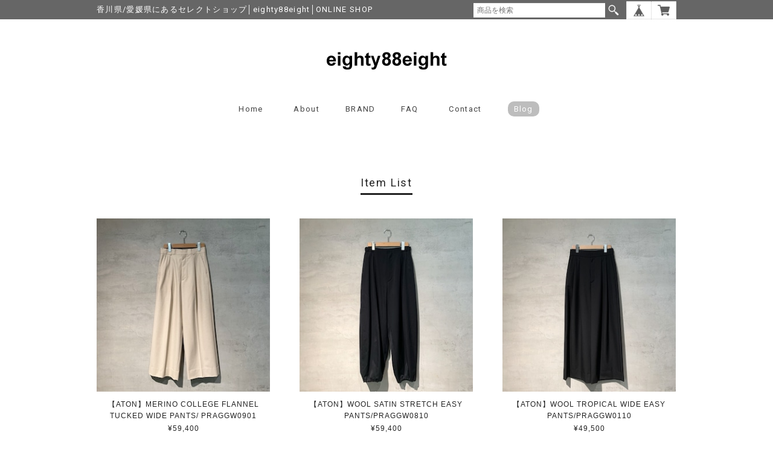

--- FILE ---
content_type: text/html; charset=UTF-8
request_url: https://www.eighty88eight-jp.com/categories/5008109
body_size: 36816
content:
<!DOCTYPE html>
<!--[if lt IE 7 ]><html class="ie ie6" lang="ja"> <![endif]-->
<!--[if IE 7 ]><html class="ie ie7" lang="ja"> <![endif]-->
<!--[if IE 8 ]><html class="ie ie8" lang="ja"> <![endif]-->
<!--[if (gte IE 9)|!(IE)]><!--><html lang="ja"> <!--<![endif]-->
<head>

<link rel="stylesheet" type="text/css" href="https://cf-baseassets.thebase.in/015249379aa9ecf9196f38b9164e1646/asset/shop/BASEshop-c04794395695aab12cc9.css"/>
	<meta charset="utf-8">
	<meta name="copyright" content="BASE" />
	<title>PANTS/パンツ | eighty88eight</title>
	<link rel='icon' type='image/png' href='//static.thebase.in/favicon.png' />
<link rel='apple-touch-icon' sizes='180x180' href='//static.thebase.in/apple-touch-icon.png' />
<link rel='apple-touch-icon-precomposed' href='//static.thebase.in/apple-touch-icon.png' />

	<script src='/js/jquery-1.8.2.min.js'></script>

	<meta name="BASE-Theme-Name" content="shop">
	<meta name="BASE-Theme-Version" content="1">
	
	<meta name="facebook-domain-verification" content="m1krn6lvnofe1ma2tyi20rgsup644w" />

	
	
		<meta http-equiv="X-UA-Compatible" content="IE=8 ; IE=9" />
	<meta name="description" content="セレクトショップ-八十八-香川県丸亀/-エイティエイト-愛媛県新居浜の通販 オンラインショップ--実店舗-■八十八香川県丸亀市山北町434-1 1階東側https://goo.gl/maps/j1z2Q1zhScn《営業日時》1/13(TUE)10:30-15:301/14(WED)10:30-15:301/16(FRI)10:30-15:301/17(SAT)10:30-16:00 ⚠️1/18(SUN)10:30-16:00 ⚠️1/19(MON)10:30-15:301/20(TUE)10:30-15:301/22(THU)10:30-15:301/24(SAT)12:00-18:00⚠️1/26(MON)10:30-15:301/28(WED)10:30-15:301/29(THU)10:30-15:301/30(FRI)10:30-15:30■エイティエイト愛媛県新居浜市八雲町4-3map:https://goo.gl/maps/1WKzcdpnuQR2《営業日時》 1/15 (WED) 12:00-18:00 1/17(SAT) 12:00-19:00 ⚠️1/18(SUN) 12:00-19:00 ⚠️1/19(MON) 12:00-19:00 ⚠️1/24(SAT) 12:00-18:001/25(SUN) 12:00-18:001/30(FRI) 12:00-18:001/31(SAT) 12:00-18:00■ネット販売に関するメールでのお問い合わせ先info@eighty88eight-jp.com※メールでのお問い合わせについては、こちらから順次ご連絡差し上げます。※ドメイン指定されているお客様は上記メールアドレスを受信できるように変更お願い致します。-------------------------------------------------------------------------------＜はじめてご利用の方はご確認ください＞-------------------------------------------------------------------------------■実店舗と在庫を共有しております。ご注文頂きました商品が在庫切れの場合メールでご連絡差し上げますので、ご了承くださいませ。-------------------------------------------------------------------------------■ご注文時の自動返信についてBASE (ベイス)のカートを利用しております。自動返信メールの送信者はBASE (ベイス) noreply@thebase.in　となります。ドメイン指定されているお客様は上記メールアドレスを受信できるように変更お願い致します。-------------------------------------------------------------------------------■お支払方法についてクレジットカード1回払い（VISA/MasterCard/AMEX/JCB）・キャリア決済・Amazon Payによる決済がご利用頂けます。(現在、お振り込み・コンビニ（Pay-easy）決済のお取り扱いは停止しております。)【支払いによるお客様負担手数料について】・クレジットカード決済：手数料なし・キャリア決済：キャリア支払手数料300円（税込）・Amazon Pay：手数料なし【以下支払方法は、現在お取り扱い停止中です】・コンビニ（Pay-easy）決済：コンビニ支払手数料360円（税込）・銀行振込決済：銀行振込支払手数料360円（税込）+金融機関での振込手数料（各金融機関により異なる）・お振り込み・コンビニ（Pay-easy）決済をご選択の場合は、ご注文後、5日以内(土日祝を除く)にお願いしております。※期限を過ぎてもご入金が確認できない場合は、システム上、自動的にキャンセルとなってしまいますので予めご了承ください。【支払時期】・クレジットカード決済の場合、商品注文確定時でお支払いが確定致します。-------------------------------------------------------------------------------■商品の配送について配送は日本国内 のみとなります。海外への発送はお受けすることが出来ませんので、ご了承ください。【送料】￥15,000(税込み)以上のお買い上げで送料無料※送料は、各商品ページよりご確認ください。一部商品の配送に、ゆうパケット（全国一律￥360(税込)/ポスト投函、追跡可）スマートレター（全国一律￥210(税込)/ポスト投函、補償・追跡なし）がご利用できます。【配送業者】佐川急便・一部地域（北海道・沖縄県・離島）はゆうパックでの配送となります。【お届け時期】ご注文を受けてから（但しコンビニ・銀行決済の場合は、ご入金確認後）実店舗営業日に準じて発送日程をご連絡致します。商品によっては7〜10日程お時間を頂く場合がございます。※お盆期間、年末年始、その他祝祭日を含む連休中は、通常より発送までにお時間がかかる場合がございます。【配達日時指定】お荷物のお届け日時の希望がございましたら、備考欄にご記入ください。※お届け時間帯（佐川急便）午前中・12～14時・14～16時・16時～18時・18時～20時・18時～21時・19時～21時※お届け日の指定は、ご注文確定日より5日後より指定可能です。商品によっては7〜10日程お時間を頂く場合がございます。-------------------------------------------------------------------------------■返品について商品に欠陥・不良がある場合を除き、基本的には返品には応じません。【ご注文前にご確認ください】※サイズ表記についてメーカーのサイズ表記で掲載しております。ブランドや商品によりサイズ感が異なるため、必ず採寸サイズをご確認下さい。お手持ちの衣類と比較されることをお勧め致します。※商品画像について撮影・ご使用のモニター環境等の関係で、実物と多少色など異なる場合がございます。 色合い・素材感など商品について、ご不明な点がございましたら、お問い合わせフォーム・メール・お電話にてお気軽にお問い合わせ下さい。-------------------------------------------------------------------------------■ネット販売に関するメールでのお問い合わせ先info@eighty88eight-jp.com※メールでのお問い合わせについては、こちらから順次ご連絡差し上げます。※ドメイン指定されているお客様は上記メールアドレスを受信できるように変更お願い致します。-------------------------------------------------------------------------------eighty88eighthttps://eighty88eight.blogspot.jp/" />
<meta name="keywords" content="PANTS/パンツ | eighty88eight,BASE,EC,store,ネットショップ,コマース,作成" />
<meta property="fb:app_id" content="350947278320210" />
<meta property="og:description" content="セレクトショップ-八十八-香川県丸亀/-エイティエイト-愛媛県新居浜の通販 オンラインショップ--実店舗-■八十八香川県丸亀市山北町434-1 1階東側https://goo.gl/maps/j1z2Q1zhScn《営業日時》1/13(TUE)10:30-15:301/14(WED)10:30-15:301/16(FRI)10:30-15:301/17(SAT)10:30-16:00 ⚠️1/18(SUN)10:30-16:00 ⚠️1/19(MON)10:30-15:301/20(TUE)10:30-15:301/22(THU)10:30-15:301/24(SAT)12:00-18:00⚠️1/26(MON)10:30-15:301/28(WED)10:30-15:301/29(THU)10:30-15:301/30(FRI)10:30-15:30■エイティエイト愛媛県新居浜市八雲町4-3map:https://goo.gl/maps/1WKzcdpnuQR2《営業日時》 1/15 (WED) 12:00-18:00 1/17(SAT) 12:00-19:00 ⚠️1/18(SUN) 12:00-19:00 ⚠️1/19(MON) 12:00-19:00 ⚠️1/24(SAT) 12:00-18:001/25(SUN) 12:00-18:001/30(FRI) 12:00-18:001/31(SAT) 12:00-18:00■ネット販売に関するメールでのお問い合わせ先info@eighty88eight-jp.com※メールでのお問い合わせについては、こちらから順次ご連絡差し上げます。※ドメイン指定されているお客様は上記メールアドレスを受信できるように変更お願い致します。-------------------------------------------------------------------------------＜はじめてご利用の方はご確認ください＞-------------------------------------------------------------------------------■実店舗と在庫を共有しております。ご注文頂きました商品が在庫切れの場合メールでご連絡差し上げますので、ご了承くださいませ。-------------------------------------------------------------------------------■ご注文時の自動返信についてBASE (ベイス)のカートを利用しております。自動返信メールの送信者はBASE (ベイス) noreply@thebase.in　となります。ドメイン指定されているお客様は上記メールアドレスを受信できるように変更お願い致します。-------------------------------------------------------------------------------■お支払方法についてクレジットカード1回払い（VISA/MasterCard/AMEX/JCB）・キャリア決済・Amazon Payによる決済がご利用頂けます。(現在、お振り込み・コンビニ（Pay-easy）決済のお取り扱いは停止しております。)【支払いによるお客様負担手数料について】・クレジットカード決済：手数料なし・キャリア決済：キャリア支払手数料300円（税込）・Amazon Pay：手数料なし【以下支払方法は、現在お取り扱い停止中です】・コンビニ（Pay-easy）決済：コンビニ支払手数料360円（税込）・銀行振込決済：銀行振込支払手数料360円（税込）+金融機関での振込手数料（各金融機関により異なる）・お振り込み・コンビニ（Pay-easy）決済をご選択の場合は、ご注文後、5日以内(土日祝を除く)にお願いしております。※期限を過ぎてもご入金が確認できない場合は、システム上、自動的にキャンセルとなってしまいますので予めご了承ください。【支払時期】・クレジットカード決済の場合、商品注文確定時でお支払いが確定致します。-------------------------------------------------------------------------------■商品の配送について配送は日本国内 のみとなります。海外への発送はお受けすることが出来ませんので、ご了承ください。【送料】￥15,000(税込み)以上のお買い上げで送料無料※送料は、各商品ページよりご確認ください。一部商品の配送に、ゆうパケット（全国一律￥360(税込)/ポスト投函、追跡可）スマートレター（全国一律￥210(税込)/ポスト投函、補償・追跡なし）がご利用できます。【配送業者】佐川急便・一部地域（北海道・沖縄県・離島）はゆうパックでの配送となります。【お届け時期】ご注文を受けてから（但しコンビニ・銀行決済の場合は、ご入金確認後）実店舗営業日に準じて発送日程をご連絡致します。商品によっては7〜10日程お時間を頂く場合がございます。※お盆期間、年末年始、その他祝祭日を含む連休中は、通常より発送までにお時間がかかる場合がございます。【配達日時指定】お荷物のお届け日時の希望がございましたら、備考欄にご記入ください。※お届け時間帯（佐川急便）午前中・12～14時・14～16時・16時～18時・18時～20時・18時～21時・19時～21時※お届け日の指定は、ご注文確定日より5日後より指定可能です。商品によっては7〜10日程お時間を頂く場合がございます。-------------------------------------------------------------------------------■返品について商品に欠陥・不良がある場合を除き、基本的には返品には応じません。【ご注文前にご確認ください】※サイズ表記についてメーカーのサイズ表記で掲載しております。ブランドや商品によりサイズ感が異なるため、必ず採寸サイズをご確認下さい。お手持ちの衣類と比較されることをお勧め致します。※商品画像について撮影・ご使用のモニター環境等の関係で、実物と多少色など異なる場合がございます。 色合い・素材感など商品について、ご不明な点がございましたら、お問い合わせフォーム・メール・お電話にてお気軽にお問い合わせ下さい。-------------------------------------------------------------------------------■ネット販売に関するメールでのお問い合わせ先info@eighty88eight-jp.com※メールでのお問い合わせについては、こちらから順次ご連絡差し上げます。※ドメイン指定されているお客様は上記メールアドレスを受信できるように変更お願い致します。-------------------------------------------------------------------------------eighty88eighthttps://eighty88eight.blogspot.jp/" />
<meta property="og:title" content="PANTS/パンツ | eighty88eight powered by BASE" />
<meta property="og:image" content="https://baseec-img-mng.akamaized.net/images/user/logo/13fe429693c69b2725572f6fa54f03ff.png?imformat=generic&q=90&im=Resize,width=1200,height=1200,aspect=fit,type=normal;Crop,width=1200,height=1200,gravity=Center,allowExpansion" />
<meta property="og:url" content="https://www.eighty88eight-jp.com/categories/5008109" />
<meta property="og:site_name" content="PANTS/パンツ | eighty88eight powered by BASE" />
<meta property="og:type" content="website" />
<meta name="twitter:card" content="summary_large_image" />
		<meta name="twitter:site" content="@BASEec" />
	<meta name="twitter:url" content="https://www.eighty88eight-jp.com/categories/5008109" />
<meta name="twitter:title" content="PANTS/パンツ | eighty88eight powered by BASE" />
<meta name="twitter:description" content="セレクトショップ-八十八-香川県丸亀/-エイティエイト-愛媛県新居浜の通販 オンラインショップ--実店舗-■八十八香川県丸亀市山北町434-1 1階東側https://goo.gl/maps/j1z2Q1zhScn《営業日時》1/13(TUE)10:30-15:301/14(WED)10:30-15:301/16(FRI)10:30-15:301/17(SAT)10:30-16:00 ⚠️1/18(SUN)10:30-16:00 ⚠️1/19(MON)10:30-15:301/20(TUE)10:30-15:301/22(THU)10:30-15:301/24(SAT)12:00-18:00⚠️1/26(MON)10:30-15:301/28(WED)10:30-15:301/29(THU)10:30-15:301/30(FRI)10:30-15:30■エイティエイト愛媛県新居浜市八雲町4-3map:https://goo.gl/maps/1WKzcdpnuQR2《営業日時》 1/15 (WED) 12:00-18:00 1/17(SAT) 12:00-19:00 ⚠️1/18(SUN) 12:00-19:00 ⚠️1/19(MON) 12:00-19:00 ⚠️1/24(SAT) 12:00-18:001/25(SUN) 12:00-18:001/30(FRI) 12:00-18:001/31(SAT) 12:00-18:00■ネット販売に関するメールでのお問い合わせ先info@eighty88eight-jp.com※メールでのお問い合わせについては、こちらから順次ご連絡差し上げます。※ドメイン指定されているお客様は上記メールアドレスを受信できるように変更お願い致します。-------------------------------------------------------------------------------＜はじめてご利用の方はご確認ください＞-------------------------------------------------------------------------------■実店舗と在庫を共有しております。ご注文頂きました商品が在庫切れの場合メールでご連絡差し上げますので、ご了承くださいませ。-------------------------------------------------------------------------------■ご注文時の自動返信についてBASE (ベイス)のカートを利用しております。自動返信メールの送信者はBASE (ベイス) noreply@thebase.in　となります。ドメイン指定されているお客様は上記メールアドレスを受信できるように変更お願い致します。-------------------------------------------------------------------------------■お支払方法についてクレジットカード1回払い（VISA/MasterCard/AMEX/JCB）・キャリア決済・Amazon Payによる決済がご利用頂けます。(現在、お振り込み・コンビニ（Pay-easy）決済のお取り扱いは停止しております。)【支払いによるお客様負担手数料について】・クレジットカード決済：手数料なし・キャリア決済：キャリア支払手数料300円（税込）・Amazon Pay：手数料なし【以下支払方法は、現在お取り扱い停止中です】・コンビニ（Pay-easy）決済：コンビニ支払手数料360円（税込）・銀行振込決済：銀行振込支払手数料360円（税込）+金融機関での振込手数料（各金融機関により異なる）・お振り込み・コンビニ（Pay-easy）決済をご選択の場合は、ご注文後、5日以内(土日祝を除く)にお願いしております。※期限を過ぎてもご入金が確認できない場合は、システム上、自動的にキャンセルとなってしまいますので予めご了承ください。【支払時期】・クレジットカード決済の場合、商品注文確定時でお支払いが確定致します。-------------------------------------------------------------------------------■商品の配送について配送は日本国内 のみとなります。海外への発送はお受けすることが出来ませんので、ご了承ください。【送料】￥15,000(税込み)以上のお買い上げで送料無料※送料は、各商品ページよりご確認ください。一部商品の配送に、ゆうパケット（全国一律￥360(税込)/ポスト投函、追跡可）スマートレター（全国一律￥210(税込)/ポスト投函、補償・追跡なし）がご利用できます。【配送業者】佐川急便・一部地域（北海道・沖縄県・離島）はゆうパックでの配送となります。【お届け時期】ご注文を受けてから（但しコンビニ・銀行決済の場合は、ご入金確認後）実店舗営業日に準じて発送日程をご連絡致します。商品によっては7〜10日程お時間を頂く場合がございます。※お盆期間、年末年始、その他祝祭日を含む連休中は、通常より発送までにお時間がかかる場合がございます。【配達日時指定】お荷物のお届け日時の希望がございましたら、備考欄にご記入ください。※お届け時間帯（佐川急便）午前中・12～14時・14～16時・16時～18時・18時～20時・18時～21時・19時～21時※お届け日の指定は、ご注文確定日より5日後より指定可能です。商品によっては7〜10日程お時間を頂く場合がございます。-------------------------------------------------------------------------------■返品について商品に欠陥・不良がある場合を除き、基本的には返品には応じません。【ご注文前にご確認ください】※サイズ表記についてメーカーのサイズ表記で掲載しております。ブランドや商品によりサイズ感が異なるため、必ず採寸サイズをご確認下さい。お手持ちの衣類と比較されることをお勧め致します。※商品画像について撮影・ご使用のモニター環境等の関係で、実物と多少色など異なる場合がございます。 色合い・素材感など商品について、ご不明な点がございましたら、お問い合わせフォーム・メール・お電話にてお気軽にお問い合わせ下さい。-------------------------------------------------------------------------------■ネット販売に関するメールでのお問い合わせ先info@eighty88eight-jp.com※メールでのお問い合わせについては、こちらから順次ご連絡差し上げます。※ドメイン指定されているお客様は上記メールアドレスを受信できるように変更お願い致します。-------------------------------------------------------------------------------eighty88eighthttps://eighty88eight.blogspot.jp/" />
<meta name="twitter:image" content="https://baseec-img-mng.akamaized.net/images/user/logo/13fe429693c69b2725572f6fa54f03ff.png?imformat=generic&q=90&im=Resize,width=1200,height=1200,aspect=fit,type=normal;Crop,width=1200,height=1200,gravity=Center,allowExpansion" />

	
	    <link rel="stylesheet" type="text/css" href="https://basefile.s3.amazonaws.com/tohu-buyshop-jp/55e92b6914ff2/style.css">
	<script type="text/javascript" src="/item_label/js/ShopTemplate/labelpostion.js?1768288314992"></script>
		
		
	
	<!--[if IE]>
	<script src="https://html5shiv.googlecode.com/svn/trunk/html5.js"></script>
	<![endif]-->
	<!--[if lt IE 8 ]>
	<script src="https://ajax.googleapis.com/ajax/libs/chrome-frame/1/CFInstall.min.js"></script>
	<script>window.attachEvent('onload', function(){CFInstall.check({mode:'overlay'});});</script>
	<![endif]-->
	
    <meta name="viewport" content="width=device-width,initial-scale=1">
    
	<script src="/js/jquery.bottom-1.0.js"></script>
	<script src="/js/change_status.js?1768288314992"></script>
    <script src="https://basefile.akamaized.net/tohu-buyshop-jp/5a2f821458564/common.js"></script>

	<link rel="stylesheet" href="https://basefile.akamaized.net/tohu-buyshop-jp/5e56020545a58/common.css">
	<link rel="stylesheet" href="https://basefile.akamaized.net/tohu-buyshop-jp/5ee6a8fb5793a/shop_00.css">
	<link rel="stylesheet" type="text/css" href="https://basefile.akamaized.net/tohu-buyshop-jp/5eef78d06eb2d/tohu_style.css">
	<link href='https://fonts.googleapis.com/css?family=Roboto:400,500,700' rel='stylesheet' type='text/css'>
	
	


<style type="text/css">
body { 
        background-image: none;
        background-color: #ffffff;
     }
</style>

<style type="text/css">
/* ＜ナビゲーション＞カテゴリースクロール表示（SP用）ON/OFF */

/* 商品説明カスタム App */
#appsItemDetailCustom #appsItemDetailCustomTag .appsItemDetailCustomTag_heading {
    font-size: 16px !important;
    line-height: 1.5 !important;
    margin: 40px 0 20px !important;
}
#appsItemDetailCustom #appsItemDetailCustomTag .appsItemDetailCustomTag_description {
	font-size: 13px !important;
    line-height: 1.5 !important;
    margin: 0 0 20px !important;
}
.appsItemDetailCustomTag_slider .baseCarousel__indicator {
    cursor: auto !important;
}
.appsItemDetailCustomTag_slider .baseCarousel__indicator-button {
    width: 8px !important;
    height: 8px !important;
    background-color: #384359 !important;
    opacity:0.4 !important;
}
.appsItemDetailCustomTag_slider .baseCarousel__indicator-button[aria-disabled=true] {
    cursor: auto !important;
    background-color: #f8f9fa !important;
    opacity:1 !important;
}
.appsItemDetailCustomTag_slider .baseCarousel__caption {
    font-size: 13px !important;
    margin-top: 8px !important;
    line-height: 1.5 !important;
}
@media screen and (max-width: 480px){
   .appsItemDetailCustomTag_slider .baseCarousel__indicator {
        width: 30px !important;
    }
    .appsItemDetailCustomTag_slider .baseCarousel__indicator-button {
        width: 10px !important;
        height: 10px !important;
    }
}

/* プライバシーポリシー */
#privacy, #law {
        background:  #fff;
}

/* もっと見るボタン */
#products .more_btn {
    margin: 0 auto;
    text-align: center;
}
#products .more_btn span {
    border-radius: 20px;
    margin: 0 auto;
    padding: 6px 10% 5px;
    display: inline-block;
    font-size: 12px;
    color:#666;
    background: #eee;
    box-sizing: border-box;
    max-width: 60%;
    cursor: pointer;
    -webkit-transition-duration: 0.2s;
    -moz-transition-duration: 0.2s;
    -o-transition-duration: 0.2s;
    transition-duration: 0.2s;
}

/* 予約販売 */
    /* TOPページ */
    .tempTop .product_list.row .preOrderlabel span,
    .tempTop.tempDetail .preOrder .preOrder__label {
    background: #eee !important;
    color:#666 !important;
    }
    /* 商品ページ */
    .preOrder{
        font-size: 15px;
        background: #efefef;
        padding:10px;
        text-align: center;
        width: 100%;
        box-sizing: border-box;
        color: #333333;
        margin: 20px auto;
    }
    .preOrder p{
        margin:0;
    }
    .preOrder__label{
        padding: 0 0 0.2em;
    }

/* ロゴサイズ指定 */

/* 販売期間設定 */
    /* TOPページ */
    .tempTop .waitingForSale,
    .tempTop .endOfSale,
    .tempTop .soldout{
        font-size: 12px;
        color:#d30000;
        padding:0.7em 0 0;
        margin:0 auto;
    }
    .tempTop .soldout p{
        margin:0 auto;
    }
    /* 商品ページ */
    .tempDetail p.waitingForSale,
    .tempDetail p.endOfSale{
        font-size: 15px;
        padding: 0.5em 0;
        margin: 0 auto;
    }
    .tempDetail p.attention.salesPeriod--term,
    .tempDetail p.attention.salesPeriod--willStart,
    .tempDetail p.attention.salesPeriod--finish{
        font-size: 15px;
        background: #efefef;
        padding:10px;
        margin: 0 auto 20px;
        text-align: center;
        width: 100%;
        box-sizing: border-box;
        color: #333333;
    }
    .tempDetail #itemAttention{
        width: 100%;
        margin: 20px 0 0;
    }
    .tempDetail .purchaseButton__btn{
        font-family: Arial, Helvetica, "ヒラギノ角ゴ Pro W3","Hiragino Kaku Gothic Pro", Osaka, "ＭＳ Ｐゴシック",sans-serif;
        display:block;
        line-height: 1.8;
        font-size:15px;
        margin: 10px 0 30px 270px;
        float: right;
        background-color: #666666;
        padding: 10px 5px;
        text-align: center;
        color: white;
        cursor: pointer;
        width: 100%;
        border: 0px;
        -webkit-transition-duration: 0.2s;
        -moz-transition-duration: 0.2s;
        -o-transition-duration: 0.2s;
        transition-duration: 0.2s;
        -webkit-transition-timing-function: ease-in-out;
        -moz-transition-timing-function: ease-in-out;
        -o-transition-timing-function: ease-in-out;
        transition-timing-function: ease-in-out;
        box-sizing: border-box;
    }
    .tempDetail .purchaseButton__btn:hover{
        opacity:0.7;
        
    }
    .tempDetail section.row span.price_soldout {
        color: #d30000;
    }
    @media screen and (max-width: 768px){
    }
    @media screen and (max-width: 480px){
    }
    /* モーダルウィンドウ */
    #salesPeriodModal .salesPeriodModal__btn--submit {
        background: #666666 !important;
    }

/* コイン */

/* 関連商品 */
#relatedListWrapper {
        background-color:#fff;
    }
#relatedList {
    width:96%;
    max-width:960px;
    border-top:1px #ccc solid;
    border-color:#eee;
    margin:0 auto;
    padding:35px 0 50px;
        padding:35px 0 50px;
            padding:35px 0 50px;
            }
#relatedList .ttl {
    margin: 0 auto 50px;
    font-size: 16px;
    width: 100%;
    text-align: center;
    font-family: 'Roboto', sans-serif;
    font-weight: 400;
    letter-spacing: 0.1em;
}
#relatedList h2.ttl span {
    color: #222;
    border-color: #222;
    letter-spacing: 0.1em;
}
#relatedList h2.ttl span {
    border-bottom: 3px solid #666;
    padding: 0 0 7px;
}
#relatedList ul {
    overflow:Hidden;
    margin:0 7%;
}
#relatedList ul li {
    float:left;
    width: 30%;
    padding-right: 5%;
}
#relatedList ul li:nth-child(3n) {
		padding-right: 0;
	}
#relatedList ul li img {
    width:100%;
    max-width:640px;
}
#relatedList ul li dl dd {
    margin: 10px 0 5px;
    font-size: 12px;
    line-height: 19px;
}
@media screen and (max-width: 768px){
    #relatedList ul {
    margin:0 2%;
    }
}
@media screen and (max-width: 480px){
    #relatedList ul {
       margin:0 2%;
    }
	#relatedList ul li {
		width:44.8% !important;
    	padding-right: 10%;
    	padding-bottom: 30px !important;
		padding-left:0;
	}
	/*Firefoxだけに適用されるCSSハック*/
	@-moz-document url-prefix() {
		#relatedList ul li {
			width:44.8% !important;
		}
	}
	#relatedList ul li:nth-child(3n) {
		padding-right: 10%;
	}
	#relatedList ul li:nth-child(even) {
		padding-right:0;
	}
}

/* ナビゲーション（カテゴリー） */
.template #category-menu .category-list ul {
    background-color:#fff;
}
.template #category-menu .category-list ul.appsItemCategoryTag_lowerchild {
    background-color:#fff;
}
@media screen and (max-width: 768px){
    .template #category-menu .category-list ul {
        background-color:#eee;
    }
}
@media screen and (max-width: 480px){
    .template #category-menu .category-list ul {
        background-color:#eee;
    }
}
/* カートボタン */
.tempDetail .purchaseButton__btn {
    background-color: #999999;
}
/* セール価格 */
.tempTop .price .proper {
    font-size: 11px;
    color:#222;
}
.tempTop .price.rate {
    padding:0.2em 0 0;
}
.tempTop .price.rate span {
    font-size: 11px;
    color:#d30000;
    border:solid 1px #d30000;
    padding:0.2em 0.5em;
}
.tempTop .price.sale {
    font-size: 12px;
    color:#d30000;
    padding:0.9em 0 0;
}
.tempDetail .price .proper,
.tempDetail .price_del .proper{
    font-size: 15px;
    margin-top: 0;
    position: relative;
    display: inline-block;
    padding: 0 28px 0 0;
    color: #000;
    vertical-align: middle;
    text-decoration: none;
    font-size: 15px;
}
.tempDetail .price .proper::before,
.tempDetail .price_del .proper::before{
    position: absolute;
    top: 0;
    bottom: 0;
    margin: auto 0;
    content: "";
    vertical-align: middle;
    right: 7px;
    box-sizing: border-box;
    width: 7px;
    height: 4px;
    border: 4px solid transparent;
    border-left: 7px solid #222;
}
.tempDetail .price.rate,
.tempDetail .price_del.rate{
    margin-top:0;
    margin-bottom:0;
    padding:0;
}
.tempDetail .price.rate span,
.tempDetail .price_del.rate span{
    font-size: 11px;
    color:#d30000;
    border:solid 1px #d30000;
    padding:0.2em 0.5em;
}
.tempDetail .price.sale,
.tempDetail .price_del.sale{
    font-size: 20px;
    color:#d30000;
    padding:0;
    margin: 0.2em auto 0;
}
.tempDetail .price_del,
.tempDetail .price_del.sale .proper{
    text-decoration: line-through;
}

#Mainvisual{
    	background-color:  #fff;
	}

#recommendWrapper{
    	background-color:  #fff;
    }

#infoWrapper{
    	background-color:  #fff;
	}
#infoWrapper .txt{
    }

#mainHeader{
		background-color:  #fff;
	}		
#mainHeader .headerCol h1 {
	float:left;	
	text-align: left;
}
#mainHeader #logo{
	margin: 0 auto;
	padding-top: 30px;
}
#mainHeader .headerCol #mainNavi {
	float:right;	
}
#mainHeader .headerCol #mainNavi #main_navigation {
	padding-top: 40px;
	margin-bottom:0;
}
	.nav.fixed {
    	position: fixed;
    	top: 0;
    	left: 0;
    	width: 100%;
		z-index:1010;
	}
		
	#mainHeader .headerCol h1 {
		float:none;	
		width:auto;
    	text-align: center;
	}
	#mainHeader #logo img{
		max-width: 100%;
		width:auto;
	}
	#mainHeader #logo{
		max-width: 100%;
		margin: 0 auto;
		padding-top: 50px;
    	padding-left:0 !important;
	}
	#mainHeader .headerCol #mainNavi {
    	float:none;	
		margin:0 auto;
	}
	#mainHeader .headerCol #mainNavi #main_navigation {
		padding-top: 50px;
		margin-bottom:20px;
	}
	.nav.fixed {
        position:static;
	}
	.tempTop > h2 {
    	text-align: center !important;
	}
	.tempTop .product_list.row {
    	text-align: left !important;
	}
	#mainHeader .headerCol #mainNavi #main_navigation .menubtn {
		float:none !important;
		margin:0 auto;
		padding-left:0 !important;
		padding-right:0!important;
	}
	#mainHeader .headerCol #mainNavi #main_navigation li {
		text-align: left;
		max-width:100%;
	}
	@media screen and (max-width: 768px){
		#mainHeader #logo {
	    	padding-top: 50px !important;
		}
		#mainHeader .headerCol #mainNavi #main_navigation {
	    	padding-top: 20px;
		    margin-bottom:20px;
		}
		#mainHeader .headerCol .menubtn {
	        display: block;
	        float: none;
	        margin: 0 0;
	        text-align: center;
	        width:100%;
	        padding: 1.5em 0 0;
        }
	}
	@media screen and (max-width: 480px){
		#mainHeader .headerCol h1 {
    		float:none !important;	
		    width:100% !important;
		    width:  !important;
    		text-align: center !important;
		    padding-left:0 !important;
		}
		#mainHeader #logo {
    		padding-top: 30px !important;
	    	padding-left: 5% !important;
    		padding-right: 5% !important;
		}
		#mainHeader .headerCol #mainNavi #main_navigation {
	    	padding-top: 20px !important;
	    	margin-bottom: 10px;
		}
	   	.tempDetail header {
	    	margin-bottom:0;
		}
		#mainHeader .headerCol #mainNavi {
	    	float:none !important;	
		    margin:0 auto !important;
		}
		#mainHeader .headerCol #mainNavi #main_navigation .menubtn {
		    float:none !important;
		    margin:0 auto;
		    padding: 0 0 10px !important;
		}
	}
		
				
		
	.mainHeaderNavColor {
		color: #444444;
	}
		
#Shoulder {
	background-color:  #666666;
	}
		
		
	
#mainHeader .headerCol #mainNavi .sitelink a {
	background-color:  #bdbdbd;
}
		
	#products ul.product_list li {
		width:29.9%;
    	padding-right: 5%;
    	padding-bottom: 50px;
	    padding-left:0;
}
	/*Firefoxだけに適用されるCSSハック*/
    @-moz-document url-prefix() {
        #products ul.product_list li {
            width:29.9%;
        }
    }
	#products ul.product_list li:nth-child(3n) {
    	padding-right:0;
	}
		
		
@media screen and (max-width: 767px){
	#products ul.product_list li {
		width:29.8% !important;
    	padding-right:5%;
    	padding-bottom: 40px !important;
		padding-left:0;
	}
	/*Firefoxだけに適用されるCSSハック*/
    @-moz-document url-prefix() {
    	#products ul.product_list li {
    		width:29.8% !important;
    	}
    }
	#products ul.product_list li:nth-child(4n) {
		padding-right: 5%;
	}
	#products ul.product_list li:nth-child(3n) {
		padding-right:0;
	}		
}
@media screen and (max-width: 480px){
	#products ul.product_list li {
		width:46.8% !important;
    	padding-right: 6%;
    	padding-bottom: 30px !important;
		padding-left:0;
	}
	/*Firefoxだけに適用されるCSSハック*/
	@-moz-document url-prefix() {
		#products ul.product_list li {
			width:46.8% !important;
		}
	}
	#products ul.product_list li:nth-child(3n) {
		padding-right: 6%;
	}
	#products ul.product_list li:nth-child(4n) {
		padding-right:0;
	}
	#products ul.product_list li:nth-child(even) {
		padding-right:0;
	}
}
		
#mainFooter{
			background-color:  #666666;
	}


    /*＜基本＞文字色*/
    .main #about h2,
    .main #about h2 a,
    .main #about p,
    .main #about .read_more a,
    .main .blog_body p,
    .inquirySection h1,
    .inquirySection p,
    .inquirySection dl dt span,
    .inquirySection dl dt,
    .inquirySection dl dd,
    #privacy h2,
    #law h2,#privacy h3,
    #law h3,#privacy p, #law p {
        color: #666;
    }
    /*ナビゲーション*/
            #mainHeader .headerCol #mainNavi #main_navigation li .mainHeaderNavColor {
            color:#444444;
        }
        /*＜ロゴ＞文字色*/
    a#logo {
        color:#222222;
    }
    /*＜ショルダー＞文字色*/
    #Shoulder .shoulderCol p {
        color:#fff;
    }
    /*＜外部リンク＞文字色*/
    #mainHeader .headerCol #mainNavi .sitelink a {
        color:#fff;
    }
    /*＜おすすめ商品＞文字色*/
    #recommend h2.ttl span {
        color: #222;
        border-color: #222;
        letter-spacing:0.1em;
    }
    /*＜ご案内＞文字色*/
    #info h2.ttl span {
        color: #222;
        border-color: #222;
        letter-spacing:0.1em;
    }
    #info p {
        color: #222;
    }
    /*＜商品一覧＞文字色*/
    #products h2.ttl span {
        color: #222;
        border-color: #222;
        letter-spacing:0.1em;
    }
    #products h2,#products .price {
        color: #222;
    }
    #products h2.show_on_hover {
        color: #222;
    }
    #products .price {
        color: #222;
    }
    #products .endOfSale{
        color: #d30000;
    }
    /*＜フッター＞文字色*/
    #mainFooter ul.clearfix li a,.copyright {
        color: #ffffff;
    }
    /*＜商品詳細＞文字色*/
    .tempDetail .descri h2,
    .tempDetail p.price,
    .tempDetail .product .attention,
    #itemDetailBox .txt,
    .tempDetail #reportBtn a,
    #itemDetailBox a,
    .tempDetail p.explanation,
    .tempDetail #postageOpen,
    #appsItemDetailCustom #appsItemDetailCustomTag,
    .tempDetail section.row #purchase_form label,
    .review01,
    .review01__date{
        color: #666;
    }
    /*＜関連商品＞文字色*/
    #relatedList h2.ttl span {
        color: #222;
        border-color: #222;
        letter-spacing:0.1em;
    }
    #relatedList h2,#relatedList .price {
        color: #222;
    }

    #searchBox {
        text-align:right;
        box-sizing: border-box;
        right: 90px; 
        padding: 3px 0 0; 
        position: absolute; 
        top: -30px; 
        z-index: 1010;
    }
    #searchBox form {
        overflow:hidden;
    }
    #searchBox input {
        font-size:12px !important; 
        line-height:16px !important; 
        margin-bottom:0; !important; 
        border-radius: 0;
        float: left;
        border-style: none;
    }
    #searchBox button {
        background:#666666 url("https://basefile.s3.amazonaws.com/tohu-buyshop-jp/5773bb2ec04c6/search.png") no-repeat center center;
        line-height:20px;
        border-style: none;
        float: left;
        padding: 12px 14px; 
        color:#fff;
        width:20px;
        height:20px;
        background-size:20px;
        text-indent:-9999px;
    }
    #searchBox button:hover {
        filter:alpha(opacity=50);
        -moz-opacity: 0.5;
        opacity: 0.5;
    }
    @media screen and (max-width: 768px){
		#searchBox {
            padding:10px 5px 0 0;
            box-sizing: inherit; 
            position: inherit;
            top:0;
            left:0;
        }
        #searchBox input {
            float: none;
            border:solid 1px #eee;
        }
        #searchBox button {
            float: none;
            line-height: 0px;
            width: 25px;
            height: 20px;
        }
	}
    	</style>

	<!--[if lt IE 9]>
	<script src="//dhskp7m6mg2zv.cloudfront.net/theme_assets/shared/js/html5shiv.js"></script>
	<![endif]-->

	<script type="text/javascript">
	var _gaq = _gaq || [];
	var gtag = gtag || function(){};
</script>
			<script>
window.dataLayer = window.dataLayer || [];
window.dataLayer.push({

	
						'shopTheme': "my_theme_18793",
		
				'shopId': "88onlineshop",

				
				
				
	
		});
</script>


<!-- Google Tag Manager for thebase.in-->
<noscript><iframe src="//www.googletagmanager.com/ns.html?id=GTM-K652NBTK"
height="0" width="0" style="display:none;visibility:hidden"></iframe></noscript>
<script>(function(w,d,s,l,i){w[l]=w[l]||[];w[l].push({'gtm.start':
new Date().getTime(),event:'gtm.js'});var f=d.getElementsByTagName(s)[0],
j=d.createElement(s),dl=l!='dataLayer'?'&l='+l:'';j.async=true;j.src=
'//www.googletagmanager.com/gtm.js?id='+i+dl;f.parentNode.insertBefore(j,f);
})(window,document,'script','dataLayer','GTM-K652NBTK');</script>
<!-- End Google Tag Manager -->

<script type="text/javascript">


</script>

	


	<!-- Facebook Pixel Code -->
	<script>
		!function(f,b,e,v,n,t,s){if(f.fbq)return;n=f.fbq=function(){n.callMethod?
			n.callMethod.apply(n,arguments):n.queue.push(arguments)};if(!f._fbq)f._fbq=n;
			n.push=n;n.loaded=!0;n.version='2.0';n.queue=[];t=b.createElement(e);t.async=!0;
			t.src=v;s=b.getElementsByTagName(e)[0];s.parentNode.insertBefore(t,s)}(window,
			document,'script','https://connect.facebook.net/en_US/fbevents.js');

			
		fbq('init', '724796178390697', {}, { agent: 'plthebase' });
		fbq('trackSingle', '724796178390697', 'PageView');

				data = null;
				if (data) {
			(function(data) {
				window.addEventListener('load', function() {
					$.ajax({
						type: 'POST',
						url: "https://www.eighty88eight-jp.com/facebook/conversion/",
						dataType: 'json',
						data: data,
						success: function (data) {},
					})
				})
			})(data)
		}

	</script>
	<!-- End Facebook Pixel Code -->




<meta name="cot:primaryColor" content="#222222"><meta name="cot:accentColor" content="#000000"><meta name="cot:textColor" content="#000000"><meta name="cot:lightTextColor" content="#ffffff"><meta name="cot:complementaryColor" content="#444444"><meta name="cot:titleColor" content="#000000">

	

	<script type="text/javascript">
		;window.NREUM||(NREUM={});NREUM.init={distributed_tracing:{enabled:true},privacy:{cookies_enabled:true},ajax:{deny_list:["bam.nr-data.net"]}};

		;NREUM.loader_config={accountID:"2907216",trustKey:"2804831",agentID:"663072695",licenseKey:"NRJS-4c41e18b2dabf750af0",applicationID:"663072695"}
		;NREUM.info={beacon:"bam.nr-data.net",errorBeacon:"bam.nr-data.net",licenseKey:"NRJS-4c41e18b2dabf750af0",applicationID:"663072695",sa:1}

		;/*! For license information please see nr-loader-spa-1.236.0.min.js.LICENSE.txt */
		(()=>{"use strict";var e,t,r={5763:(e,t,r)=>{r.d(t,{P_:()=>l,Mt:()=>g,C5:()=>s,DL:()=>v,OP:()=>T,lF:()=>D,Yu:()=>y,Dg:()=>h,CX:()=>c,GE:()=>b,sU:()=>_});var n=r(8632),i=r(9567);const o={beacon:n.ce.beacon,errorBeacon:n.ce.errorBeacon,licenseKey:void 0,applicationID:void 0,sa:void 0,queueTime:void 0,applicationTime:void 0,ttGuid:void 0,user:void 0,account:void 0,product:void 0,extra:void 0,jsAttributes:{},userAttributes:void 0,atts:void 0,transactionName:void 0,tNamePlain:void 0},a={};function s(e){if(!e)throw new Error("All info objects require an agent identifier!");if(!a[e])throw new Error("Info for ".concat(e," was never set"));return a[e]}function c(e,t){if(!e)throw new Error("All info objects require an agent identifier!");a[e]=(0,i.D)(t,o),(0,n.Qy)(e,a[e],"info")}var u=r(7056);const d=()=>{const e={blockSelector:"[data-nr-block]",maskInputOptions:{password:!0}};return{allow_bfcache:!0,privacy:{cookies_enabled:!0},ajax:{deny_list:void 0,enabled:!0,harvestTimeSeconds:10},distributed_tracing:{enabled:void 0,exclude_newrelic_header:void 0,cors_use_newrelic_header:void 0,cors_use_tracecontext_headers:void 0,allowed_origins:void 0},session:{domain:void 0,expiresMs:u.oD,inactiveMs:u.Hb},ssl:void 0,obfuscate:void 0,jserrors:{enabled:!0,harvestTimeSeconds:10},metrics:{enabled:!0},page_action:{enabled:!0,harvestTimeSeconds:30},page_view_event:{enabled:!0},page_view_timing:{enabled:!0,harvestTimeSeconds:30,long_task:!1},session_trace:{enabled:!0,harvestTimeSeconds:10},harvest:{tooManyRequestsDelay:60},session_replay:{enabled:!1,harvestTimeSeconds:60,sampleRate:.1,errorSampleRate:.1,maskTextSelector:"*",maskAllInputs:!0,get blockClass(){return"nr-block"},get ignoreClass(){return"nr-ignore"},get maskTextClass(){return"nr-mask"},get blockSelector(){return e.blockSelector},set blockSelector(t){e.blockSelector+=",".concat(t)},get maskInputOptions(){return e.maskInputOptions},set maskInputOptions(t){e.maskInputOptions={...t,password:!0}}},spa:{enabled:!0,harvestTimeSeconds:10}}},f={};function l(e){if(!e)throw new Error("All configuration objects require an agent identifier!");if(!f[e])throw new Error("Configuration for ".concat(e," was never set"));return f[e]}function h(e,t){if(!e)throw new Error("All configuration objects require an agent identifier!");f[e]=(0,i.D)(t,d()),(0,n.Qy)(e,f[e],"config")}function g(e,t){if(!e)throw new Error("All configuration objects require an agent identifier!");var r=l(e);if(r){for(var n=t.split("."),i=0;i<n.length-1;i++)if("object"!=typeof(r=r[n[i]]))return;r=r[n[n.length-1]]}return r}const p={accountID:void 0,trustKey:void 0,agentID:void 0,licenseKey:void 0,applicationID:void 0,xpid:void 0},m={};function v(e){if(!e)throw new Error("All loader-config objects require an agent identifier!");if(!m[e])throw new Error("LoaderConfig for ".concat(e," was never set"));return m[e]}function b(e,t){if(!e)throw new Error("All loader-config objects require an agent identifier!");m[e]=(0,i.D)(t,p),(0,n.Qy)(e,m[e],"loader_config")}const y=(0,n.mF)().o;var w=r(385),x=r(6818);const A={buildEnv:x.Re,bytesSent:{},queryBytesSent:{},customTransaction:void 0,disabled:!1,distMethod:x.gF,isolatedBacklog:!1,loaderType:void 0,maxBytes:3e4,offset:Math.floor(w._A?.performance?.timeOrigin||w._A?.performance?.timing?.navigationStart||Date.now()),onerror:void 0,origin:""+w._A.location,ptid:void 0,releaseIds:{},session:void 0,xhrWrappable:"function"==typeof w._A.XMLHttpRequest?.prototype?.addEventListener,version:x.q4},E={};function T(e){if(!e)throw new Error("All runtime objects require an agent identifier!");if(!E[e])throw new Error("Runtime for ".concat(e," was never set"));return E[e]}function _(e,t){if(!e)throw new Error("All runtime objects require an agent identifier!");E[e]=(0,i.D)(t,A),(0,n.Qy)(e,E[e],"runtime")}function D(e){return function(e){try{const t=s(e);return!!t.licenseKey&&!!t.errorBeacon&&!!t.applicationID}catch(e){return!1}}(e)}},9567:(e,t,r)=>{r.d(t,{D:()=>i});var n=r(50);function i(e,t){try{if(!e||"object"!=typeof e)return(0,n.Z)("Setting a Configurable requires an object as input");if(!t||"object"!=typeof t)return(0,n.Z)("Setting a Configurable requires a model to set its initial properties");const r=Object.create(Object.getPrototypeOf(t),Object.getOwnPropertyDescriptors(t)),o=0===Object.keys(r).length?e:r;for(let a in o)if(void 0!==e[a])try{"object"==typeof e[a]&&"object"==typeof t[a]?r[a]=i(e[a],t[a]):r[a]=e[a]}catch(e){(0,n.Z)("An error occurred while setting a property of a Configurable",e)}return r}catch(e){(0,n.Z)("An error occured while setting a Configurable",e)}}},6818:(e,t,r)=>{r.d(t,{Re:()=>i,gF:()=>o,q4:()=>n});const n="1.236.0",i="PROD",o="CDN"},385:(e,t,r)=>{r.d(t,{FN:()=>a,IF:()=>u,Nk:()=>f,Tt:()=>s,_A:()=>o,il:()=>n,pL:()=>c,v6:()=>i,w1:()=>d});const n="undefined"!=typeof window&&!!window.document,i="undefined"!=typeof WorkerGlobalScope&&("undefined"!=typeof self&&self instanceof WorkerGlobalScope&&self.navigator instanceof WorkerNavigator||"undefined"!=typeof globalThis&&globalThis instanceof WorkerGlobalScope&&globalThis.navigator instanceof WorkerNavigator),o=n?window:"undefined"!=typeof WorkerGlobalScope&&("undefined"!=typeof self&&self instanceof WorkerGlobalScope&&self||"undefined"!=typeof globalThis&&globalThis instanceof WorkerGlobalScope&&globalThis),a=""+o?.location,s=/iPad|iPhone|iPod/.test(navigator.userAgent),c=s&&"undefined"==typeof SharedWorker,u=(()=>{const e=navigator.userAgent.match(/Firefox[/\s](\d+\.\d+)/);return Array.isArray(e)&&e.length>=2?+e[1]:0})(),d=Boolean(n&&window.document.documentMode),f=!!navigator.sendBeacon},1117:(e,t,r)=>{r.d(t,{w:()=>o});var n=r(50);const i={agentIdentifier:"",ee:void 0};class o{constructor(e){try{if("object"!=typeof e)return(0,n.Z)("shared context requires an object as input");this.sharedContext={},Object.assign(this.sharedContext,i),Object.entries(e).forEach((e=>{let[t,r]=e;Object.keys(i).includes(t)&&(this.sharedContext[t]=r)}))}catch(e){(0,n.Z)("An error occured while setting SharedContext",e)}}}},8e3:(e,t,r)=>{r.d(t,{L:()=>d,R:()=>c});var n=r(2177),i=r(1284),o=r(4322),a=r(3325);const s={};function c(e,t){const r={staged:!1,priority:a.p[t]||0};u(e),s[e].get(t)||s[e].set(t,r)}function u(e){e&&(s[e]||(s[e]=new Map))}function d(){let e=arguments.length>0&&void 0!==arguments[0]?arguments[0]:"",t=arguments.length>1&&void 0!==arguments[1]?arguments[1]:"feature";if(u(e),!e||!s[e].get(t))return a(t);s[e].get(t).staged=!0;const r=[...s[e]];function a(t){const r=e?n.ee.get(e):n.ee,a=o.X.handlers;if(r.backlog&&a){var s=r.backlog[t],c=a[t];if(c){for(var u=0;s&&u<s.length;++u)f(s[u],c);(0,i.D)(c,(function(e,t){(0,i.D)(t,(function(t,r){r[0].on(e,r[1])}))}))}delete a[t],r.backlog[t]=null,r.emit("drain-"+t,[])}}r.every((e=>{let[t,r]=e;return r.staged}))&&(r.sort(((e,t)=>e[1].priority-t[1].priority)),r.forEach((e=>{let[t]=e;a(t)})))}function f(e,t){var r=e[1];(0,i.D)(t[r],(function(t,r){var n=e[0];if(r[0]===n){var i=r[1],o=e[3],a=e[2];i.apply(o,a)}}))}},2177:(e,t,r)=>{r.d(t,{c:()=>f,ee:()=>u});var n=r(8632),i=r(2210),o=r(1284),a=r(5763),s="nr@context";let c=(0,n.fP)();var u;function d(){}function f(e){return(0,i.X)(e,s,l)}function l(){return new d}function h(){u.aborted=!0,u.backlog={}}c.ee?u=c.ee:(u=function e(t,r){var n={},c={},f={},g=!1;try{g=16===r.length&&(0,a.OP)(r).isolatedBacklog}catch(e){}var p={on:b,addEventListener:b,removeEventListener:y,emit:v,get:x,listeners:w,context:m,buffer:A,abort:h,aborted:!1,isBuffering:E,debugId:r,backlog:g?{}:t&&"object"==typeof t.backlog?t.backlog:{}};return p;function m(e){return e&&e instanceof d?e:e?(0,i.X)(e,s,l):l()}function v(e,r,n,i,o){if(!1!==o&&(o=!0),!u.aborted||i){t&&o&&t.emit(e,r,n);for(var a=m(n),s=w(e),d=s.length,f=0;f<d;f++)s[f].apply(a,r);var l=T()[c[e]];return l&&l.push([p,e,r,a]),a}}function b(e,t){n[e]=w(e).concat(t)}function y(e,t){var r=n[e];if(r)for(var i=0;i<r.length;i++)r[i]===t&&r.splice(i,1)}function w(e){return n[e]||[]}function x(t){return f[t]=f[t]||e(p,t)}function A(e,t){var r=T();p.aborted||(0,o.D)(e,(function(e,n){t=t||"feature",c[n]=t,t in r||(r[t]=[])}))}function E(e){return!!T()[c[e]]}function T(){return p.backlog}}(void 0,"globalEE"),c.ee=u)},5546:(e,t,r)=>{r.d(t,{E:()=>n,p:()=>i});var n=r(2177).ee.get("handle");function i(e,t,r,i,o){o?(o.buffer([e],i),o.emit(e,t,r)):(n.buffer([e],i),n.emit(e,t,r))}},4322:(e,t,r)=>{r.d(t,{X:()=>o});var n=r(5546);o.on=a;var i=o.handlers={};function o(e,t,r,o){a(o||n.E,i,e,t,r)}function a(e,t,r,i,o){o||(o="feature"),e||(e=n.E);var a=t[o]=t[o]||{};(a[r]=a[r]||[]).push([e,i])}},3239:(e,t,r)=>{r.d(t,{bP:()=>s,iz:()=>c,m$:()=>a});var n=r(385);let i=!1,o=!1;try{const e={get passive(){return i=!0,!1},get signal(){return o=!0,!1}};n._A.addEventListener("test",null,e),n._A.removeEventListener("test",null,e)}catch(e){}function a(e,t){return i||o?{capture:!!e,passive:i,signal:t}:!!e}function s(e,t){let r=arguments.length>2&&void 0!==arguments[2]&&arguments[2],n=arguments.length>3?arguments[3]:void 0;window.addEventListener(e,t,a(r,n))}function c(e,t){let r=arguments.length>2&&void 0!==arguments[2]&&arguments[2],n=arguments.length>3?arguments[3]:void 0;document.addEventListener(e,t,a(r,n))}},4402:(e,t,r)=>{r.d(t,{Ht:()=>u,M:()=>c,Rl:()=>a,ky:()=>s});var n=r(385);const i="xxxxxxxx-xxxx-4xxx-yxxx-xxxxxxxxxxxx";function o(e,t){return e?15&e[t]:16*Math.random()|0}function a(){const e=n._A?.crypto||n._A?.msCrypto;let t,r=0;return e&&e.getRandomValues&&(t=e.getRandomValues(new Uint8Array(31))),i.split("").map((e=>"x"===e?o(t,++r).toString(16):"y"===e?(3&o()|8).toString(16):e)).join("")}function s(e){const t=n._A?.crypto||n._A?.msCrypto;let r,i=0;t&&t.getRandomValues&&(r=t.getRandomValues(new Uint8Array(31)));const a=[];for(var s=0;s<e;s++)a.push(o(r,++i).toString(16));return a.join("")}function c(){return s(16)}function u(){return s(32)}},7056:(e,t,r)=>{r.d(t,{Bq:()=>n,Hb:()=>o,oD:()=>i});const n="NRBA",i=144e5,o=18e5},7894:(e,t,r)=>{function n(){return Math.round(performance.now())}r.d(t,{z:()=>n})},7243:(e,t,r)=>{r.d(t,{e:()=>o});var n=r(385),i={};function o(e){if(e in i)return i[e];if(0===(e||"").indexOf("data:"))return{protocol:"data"};let t;var r=n._A?.location,o={};if(n.il)t=document.createElement("a"),t.href=e;else try{t=new URL(e,r.href)}catch(e){return o}o.port=t.port;var a=t.href.split("://");!o.port&&a[1]&&(o.port=a[1].split("/")[0].split("@").pop().split(":")[1]),o.port&&"0"!==o.port||(o.port="https"===a[0]?"443":"80"),o.hostname=t.hostname||r.hostname,o.pathname=t.pathname,o.protocol=a[0],"/"!==o.pathname.charAt(0)&&(o.pathname="/"+o.pathname);var s=!t.protocol||":"===t.protocol||t.protocol===r.protocol,c=t.hostname===r.hostname&&t.port===r.port;return o.sameOrigin=s&&(!t.hostname||c),"/"===o.pathname&&(i[e]=o),o}},50:(e,t,r)=>{function n(e,t){"function"==typeof console.warn&&(console.warn("New Relic: ".concat(e)),t&&console.warn(t))}r.d(t,{Z:()=>n})},2587:(e,t,r)=>{r.d(t,{N:()=>c,T:()=>u});var n=r(2177),i=r(5546),o=r(8e3),a=r(3325);const s={stn:[a.D.sessionTrace],err:[a.D.jserrors,a.D.metrics],ins:[a.D.pageAction],spa:[a.D.spa],sr:[a.D.sessionReplay,a.D.sessionTrace]};function c(e,t){const r=n.ee.get(t);e&&"object"==typeof e&&(Object.entries(e).forEach((e=>{let[t,n]=e;void 0===u[t]&&(s[t]?s[t].forEach((e=>{n?(0,i.p)("feat-"+t,[],void 0,e,r):(0,i.p)("block-"+t,[],void 0,e,r),(0,i.p)("rumresp-"+t,[Boolean(n)],void 0,e,r)})):n&&(0,i.p)("feat-"+t,[],void 0,void 0,r),u[t]=Boolean(n))})),Object.keys(s).forEach((e=>{void 0===u[e]&&(s[e]?.forEach((t=>(0,i.p)("rumresp-"+e,[!1],void 0,t,r))),u[e]=!1)})),(0,o.L)(t,a.D.pageViewEvent))}const u={}},2210:(e,t,r)=>{r.d(t,{X:()=>i});var n=Object.prototype.hasOwnProperty;function i(e,t,r){if(n.call(e,t))return e[t];var i=r();if(Object.defineProperty&&Object.keys)try{return Object.defineProperty(e,t,{value:i,writable:!0,enumerable:!1}),i}catch(e){}return e[t]=i,i}},1284:(e,t,r)=>{r.d(t,{D:()=>n});const n=(e,t)=>Object.entries(e||{}).map((e=>{let[r,n]=e;return t(r,n)}))},4351:(e,t,r)=>{r.d(t,{P:()=>o});var n=r(2177);const i=()=>{const e=new WeakSet;return(t,r)=>{if("object"==typeof r&&null!==r){if(e.has(r))return;e.add(r)}return r}};function o(e){try{return JSON.stringify(e,i())}catch(e){try{n.ee.emit("internal-error",[e])}catch(e){}}}},3960:(e,t,r)=>{r.d(t,{K:()=>a,b:()=>o});var n=r(3239);function i(){return"undefined"==typeof document||"complete"===document.readyState}function o(e,t){if(i())return e();(0,n.bP)("load",e,t)}function a(e){if(i())return e();(0,n.iz)("DOMContentLoaded",e)}},8632:(e,t,r)=>{r.d(t,{EZ:()=>u,Qy:()=>c,ce:()=>o,fP:()=>a,gG:()=>d,mF:()=>s});var n=r(7894),i=r(385);const o={beacon:"bam.nr-data.net",errorBeacon:"bam.nr-data.net"};function a(){return i._A.NREUM||(i._A.NREUM={}),void 0===i._A.newrelic&&(i._A.newrelic=i._A.NREUM),i._A.NREUM}function s(){let e=a();return e.o||(e.o={ST:i._A.setTimeout,SI:i._A.setImmediate,CT:i._A.clearTimeout,XHR:i._A.XMLHttpRequest,REQ:i._A.Request,EV:i._A.Event,PR:i._A.Promise,MO:i._A.MutationObserver,FETCH:i._A.fetch}),e}function c(e,t,r){let i=a();const o=i.initializedAgents||{},s=o[e]||{};return Object.keys(s).length||(s.initializedAt={ms:(0,n.z)(),date:new Date}),i.initializedAgents={...o,[e]:{...s,[r]:t}},i}function u(e,t){a()[e]=t}function d(){return function(){let e=a();const t=e.info||{};e.info={beacon:o.beacon,errorBeacon:o.errorBeacon,...t}}(),function(){let e=a();const t=e.init||{};e.init={...t}}(),s(),function(){let e=a();const t=e.loader_config||{};e.loader_config={...t}}(),a()}},7956:(e,t,r)=>{r.d(t,{N:()=>i});var n=r(3239);function i(e){let t=arguments.length>1&&void 0!==arguments[1]&&arguments[1],r=arguments.length>2?arguments[2]:void 0,i=arguments.length>3?arguments[3]:void 0;return void(0,n.iz)("visibilitychange",(function(){if(t)return void("hidden"==document.visibilityState&&e());e(document.visibilityState)}),r,i)}},1214:(e,t,r)=>{r.d(t,{em:()=>v,u5:()=>N,QU:()=>S,_L:()=>I,Gm:()=>L,Lg:()=>M,gy:()=>U,BV:()=>Q,Kf:()=>ee});var n=r(2177);const i="nr@original";var o=Object.prototype.hasOwnProperty,a=!1;function s(e,t){return e||(e=n.ee),r.inPlace=function(e,t,n,i,o){n||(n="");var a,s,c,u="-"===n.charAt(0);for(c=0;c<t.length;c++)d(a=e[s=t[c]])||(e[s]=r(a,u?s+n:n,i,s,o))},r.flag=i,r;function r(t,r,n,a,s){return d(t)?t:(r||(r=""),nrWrapper[i]=t,u(t,nrWrapper,e),nrWrapper);function nrWrapper(){var i,u,d,f;try{u=this,i=[...arguments],d="function"==typeof n?n(i,u):n||{}}catch(t){c([t,"",[i,u,a],d],e)}o(r+"start",[i,u,a],d,s);try{return f=t.apply(u,i)}catch(e){throw o(r+"err",[i,u,e],d,s),e}finally{o(r+"end",[i,u,f],d,s)}}}function o(r,n,i,o){if(!a||t){var s=a;a=!0;try{e.emit(r,n,i,t,o)}catch(t){c([t,r,n,i],e)}a=s}}}function c(e,t){t||(t=n.ee);try{t.emit("internal-error",e)}catch(e){}}function u(e,t,r){if(Object.defineProperty&&Object.keys)try{return Object.keys(e).forEach((function(r){Object.defineProperty(t,r,{get:function(){return e[r]},set:function(t){return e[r]=t,t}})})),t}catch(e){c([e],r)}for(var n in e)o.call(e,n)&&(t[n]=e[n]);return t}function d(e){return!(e&&e instanceof Function&&e.apply&&!e[i])}var f=r(2210),l=r(385);const h={},g=XMLHttpRequest,p="addEventListener",m="removeEventListener";function v(e){var t=function(e){return(e||n.ee).get("events")}(e);if(h[t.debugId]++)return t;h[t.debugId]=1;var r=s(t,!0);function i(e){r.inPlace(e,[p,m],"-",o)}function o(e,t){return e[1]}return"getPrototypeOf"in Object&&(l.il&&b(document,i),b(l._A,i),b(g.prototype,i)),t.on(p+"-start",(function(e,t){var n=e[1];if(null!==n&&("function"==typeof n||"object"==typeof n)){var i=(0,f.X)(n,"nr@wrapped",(function(){var e={object:function(){if("function"!=typeof n.handleEvent)return;return n.handleEvent.apply(n,arguments)},function:n}[typeof n];return e?r(e,"fn-",null,e.name||"anonymous"):n}));this.wrapped=e[1]=i}})),t.on(m+"-start",(function(e){e[1]=this.wrapped||e[1]})),t}function b(e,t){let r=e;for(;"object"==typeof r&&!Object.prototype.hasOwnProperty.call(r,p);)r=Object.getPrototypeOf(r);for(var n=arguments.length,i=new Array(n>2?n-2:0),o=2;o<n;o++)i[o-2]=arguments[o];r&&t(r,...i)}var y="fetch-",w=y+"body-",x=["arrayBuffer","blob","json","text","formData"],A=l._A.Request,E=l._A.Response,T="prototype",_="nr@context";const D={};function N(e){const t=function(e){return(e||n.ee).get("fetch")}(e);if(!(A&&E&&l._A.fetch))return t;if(D[t.debugId]++)return t;function r(e,r,n){var i=e[r];"function"==typeof i&&(e[r]=function(){var e,r=[...arguments],o={};t.emit(n+"before-start",[r],o),o[_]&&o[_].dt&&(e=o[_].dt);var a=i.apply(this,r);return t.emit(n+"start",[r,e],a),a.then((function(e){return t.emit(n+"end",[null,e],a),e}),(function(e){throw t.emit(n+"end",[e],a),e}))})}return D[t.debugId]=1,x.forEach((e=>{r(A[T],e,w),r(E[T],e,w)})),r(l._A,"fetch",y),t.on(y+"end",(function(e,r){var n=this;if(r){var i=r.headers.get("content-length");null!==i&&(n.rxSize=i),t.emit(y+"done",[null,r],n)}else t.emit(y+"done",[e],n)})),t}const O={},j=["pushState","replaceState"];function S(e){const t=function(e){return(e||n.ee).get("history")}(e);return!l.il||O[t.debugId]++||(O[t.debugId]=1,s(t).inPlace(window.history,j,"-")),t}var P=r(3239);const C={},R=["appendChild","insertBefore","replaceChild"];function I(e){const t=function(e){return(e||n.ee).get("jsonp")}(e);if(!l.il||C[t.debugId])return t;C[t.debugId]=!0;var r=s(t),i=/[?&](?:callback|cb)=([^&#]+)/,o=/(.*)\.([^.]+)/,a=/^(\w+)(\.|$)(.*)$/;function c(e,t){var r=e.match(a),n=r[1],i=r[3];return i?c(i,t[n]):t[n]}return r.inPlace(Node.prototype,R,"dom-"),t.on("dom-start",(function(e){!function(e){if(!e||"string"!=typeof e.nodeName||"script"!==e.nodeName.toLowerCase())return;if("function"!=typeof e.addEventListener)return;var n=(a=e.src,s=a.match(i),s?s[1]:null);var a,s;if(!n)return;var u=function(e){var t=e.match(o);if(t&&t.length>=3)return{key:t[2],parent:c(t[1],window)};return{key:e,parent:window}}(n);if("function"!=typeof u.parent[u.key])return;var d={};function f(){t.emit("jsonp-end",[],d),e.removeEventListener("load",f,(0,P.m$)(!1)),e.removeEventListener("error",l,(0,P.m$)(!1))}function l(){t.emit("jsonp-error",[],d),t.emit("jsonp-end",[],d),e.removeEventListener("load",f,(0,P.m$)(!1)),e.removeEventListener("error",l,(0,P.m$)(!1))}r.inPlace(u.parent,[u.key],"cb-",d),e.addEventListener("load",f,(0,P.m$)(!1)),e.addEventListener("error",l,(0,P.m$)(!1)),t.emit("new-jsonp",[e.src],d)}(e[0])})),t}var k=r(5763);const H={};function L(e){const t=function(e){return(e||n.ee).get("mutation")}(e);if(!l.il||H[t.debugId])return t;H[t.debugId]=!0;var r=s(t),i=k.Yu.MO;return i&&(window.MutationObserver=function(e){return this instanceof i?new i(r(e,"fn-")):i.apply(this,arguments)},MutationObserver.prototype=i.prototype),t}const z={};function M(e){const t=function(e){return(e||n.ee).get("promise")}(e);if(z[t.debugId])return t;z[t.debugId]=!0;var r=n.c,o=s(t),a=k.Yu.PR;return a&&function(){function e(r){var n=t.context(),i=o(r,"executor-",n,null,!1);const s=Reflect.construct(a,[i],e);return t.context(s).getCtx=function(){return n},s}l._A.Promise=e,Object.defineProperty(e,"name",{value:"Promise"}),e.toString=function(){return a.toString()},Object.setPrototypeOf(e,a),["all","race"].forEach((function(r){const n=a[r];e[r]=function(e){let i=!1;[...e||[]].forEach((e=>{this.resolve(e).then(a("all"===r),a(!1))}));const o=n.apply(this,arguments);return o;function a(e){return function(){t.emit("propagate",[null,!i],o,!1,!1),i=i||!e}}}})),["resolve","reject"].forEach((function(r){const n=a[r];e[r]=function(e){const r=n.apply(this,arguments);return e!==r&&t.emit("propagate",[e,!0],r,!1,!1),r}})),e.prototype=a.prototype;const n=a.prototype.then;a.prototype.then=function(){var e=this,i=r(e);i.promise=e;for(var a=arguments.length,s=new Array(a),c=0;c<a;c++)s[c]=arguments[c];s[0]=o(s[0],"cb-",i,null,!1),s[1]=o(s[1],"cb-",i,null,!1);const u=n.apply(this,s);return i.nextPromise=u,t.emit("propagate",[e,!0],u,!1,!1),u},a.prototype.then[i]=n,t.on("executor-start",(function(e){e[0]=o(e[0],"resolve-",this,null,!1),e[1]=o(e[1],"resolve-",this,null,!1)})),t.on("executor-err",(function(e,t,r){e[1](r)})),t.on("cb-end",(function(e,r,n){t.emit("propagate",[n,!0],this.nextPromise,!1,!1)})),t.on("propagate",(function(e,r,n){this.getCtx&&!r||(this.getCtx=function(){if(e instanceof Promise)var r=t.context(e);return r&&r.getCtx?r.getCtx():this})}))}(),t}const B={},F="requestAnimationFrame";function U(e){const t=function(e){return(e||n.ee).get("raf")}(e);if(!l.il||B[t.debugId]++)return t;B[t.debugId]=1;var r=s(t);return r.inPlace(window,[F],"raf-"),t.on("raf-start",(function(e){e[0]=r(e[0],"fn-")})),t}const q={},G="setTimeout",V="setInterval",X="clearTimeout",W="-start",Z="-",$=[G,"setImmediate",V,X,"clearImmediate"];function Q(e){const t=function(e){return(e||n.ee).get("timer")}(e);if(q[t.debugId]++)return t;q[t.debugId]=1;var r=s(t);return r.inPlace(l._A,$.slice(0,2),G+Z),r.inPlace(l._A,$.slice(2,3),V+Z),r.inPlace(l._A,$.slice(3),X+Z),t.on(V+W,(function(e,t,n){e[0]=r(e[0],"fn-",null,n)})),t.on(G+W,(function(e,t,n){this.method=n,this.timerDuration=isNaN(e[1])?0:+e[1],e[0]=r(e[0],"fn-",this,n)})),t}var Y=r(50);const K={},J=["open","send"];function ee(e){var t=e||n.ee;const r=function(e){return(e||n.ee).get("xhr")}(t);if(K[r.debugId]++)return r;K[r.debugId]=1,v(t);var i=s(r),o=k.Yu.XHR,a=k.Yu.MO,c=k.Yu.PR,u=k.Yu.SI,d="readystatechange",f=["onload","onerror","onabort","onloadstart","onloadend","onprogress","ontimeout"],h=[],g=l._A.XMLHttpRequest.listeners,p=l._A.XMLHttpRequest=function(e){var t=new o(e);function n(){try{r.emit("new-xhr",[t],t),t.addEventListener(d,b,(0,P.m$)(!1))}catch(e){(0,Y.Z)("An error occured while intercepting XHR",e);try{r.emit("internal-error",[e])}catch(e){}}}return this.listeners=g?[...g,n]:[n],this.listeners.forEach((e=>e())),t};function m(e,t){i.inPlace(t,["onreadystatechange"],"fn-",E)}function b(){var e=this,t=r.context(e);e.readyState>3&&!t.resolved&&(t.resolved=!0,r.emit("xhr-resolved",[],e)),i.inPlace(e,f,"fn-",E)}if(function(e,t){for(var r in e)t[r]=e[r]}(o,p),p.prototype=o.prototype,i.inPlace(p.prototype,J,"-xhr-",E),r.on("send-xhr-start",(function(e,t){m(e,t),function(e){h.push(e),a&&(y?y.then(A):u?u(A):(w=-w,x.data=w))}(t)})),r.on("open-xhr-start",m),a){var y=c&&c.resolve();if(!u&&!c){var w=1,x=document.createTextNode(w);new a(A).observe(x,{characterData:!0})}}else t.on("fn-end",(function(e){e[0]&&e[0].type===d||A()}));function A(){for(var e=0;e<h.length;e++)m(0,h[e]);h.length&&(h=[])}function E(e,t){return t}return r}},7825:(e,t,r)=>{r.d(t,{t:()=>n});const n=r(3325).D.ajax},6660:(e,t,r)=>{r.d(t,{A:()=>i,t:()=>n});const n=r(3325).D.jserrors,i="nr@seenError"},3081:(e,t,r)=>{r.d(t,{gF:()=>o,mY:()=>i,t9:()=>n,vz:()=>s,xS:()=>a});const n=r(3325).D.metrics,i="sm",o="cm",a="storeSupportabilityMetrics",s="storeEventMetrics"},4649:(e,t,r)=>{r.d(t,{t:()=>n});const n=r(3325).D.pageAction},7633:(e,t,r)=>{r.d(t,{Dz:()=>i,OJ:()=>a,qw:()=>o,t9:()=>n});const n=r(3325).D.pageViewEvent,i="firstbyte",o="domcontent",a="windowload"},9251:(e,t,r)=>{r.d(t,{t:()=>n});const n=r(3325).D.pageViewTiming},3614:(e,t,r)=>{r.d(t,{BST_RESOURCE:()=>i,END:()=>s,FEATURE_NAME:()=>n,FN_END:()=>u,FN_START:()=>c,PUSH_STATE:()=>d,RESOURCE:()=>o,START:()=>a});const n=r(3325).D.sessionTrace,i="bstResource",o="resource",a="-start",s="-end",c="fn"+a,u="fn"+s,d="pushState"},7836:(e,t,r)=>{r.d(t,{BODY:()=>A,CB_END:()=>E,CB_START:()=>u,END:()=>x,FEATURE_NAME:()=>i,FETCH:()=>_,FETCH_BODY:()=>v,FETCH_DONE:()=>m,FETCH_START:()=>p,FN_END:()=>c,FN_START:()=>s,INTERACTION:()=>l,INTERACTION_API:()=>d,INTERACTION_EVENTS:()=>o,JSONP_END:()=>b,JSONP_NODE:()=>g,JS_TIME:()=>T,MAX_TIMER_BUDGET:()=>a,REMAINING:()=>f,SPA_NODE:()=>h,START:()=>w,originalSetTimeout:()=>y});var n=r(5763);const i=r(3325).D.spa,o=["click","submit","keypress","keydown","keyup","change"],a=999,s="fn-start",c="fn-end",u="cb-start",d="api-ixn-",f="remaining",l="interaction",h="spaNode",g="jsonpNode",p="fetch-start",m="fetch-done",v="fetch-body-",b="jsonp-end",y=n.Yu.ST,w="-start",x="-end",A="-body",E="cb"+x,T="jsTime",_="fetch"},5938:(e,t,r)=>{r.d(t,{W:()=>o});var n=r(5763),i=r(2177);class o{constructor(e,t,r){this.agentIdentifier=e,this.aggregator=t,this.ee=i.ee.get(e,(0,n.OP)(this.agentIdentifier).isolatedBacklog),this.featureName=r,this.blocked=!1}}},9144:(e,t,r)=>{r.d(t,{j:()=>m});var n=r(3325),i=r(5763),o=r(5546),a=r(2177),s=r(7894),c=r(8e3),u=r(3960),d=r(385),f=r(50),l=r(3081),h=r(8632);function g(){const e=(0,h.gG)();["setErrorHandler","finished","addToTrace","inlineHit","addRelease","addPageAction","setCurrentRouteName","setPageViewName","setCustomAttribute","interaction","noticeError","setUserId"].forEach((t=>{e[t]=function(){for(var r=arguments.length,n=new Array(r),i=0;i<r;i++)n[i]=arguments[i];return function(t){for(var r=arguments.length,n=new Array(r>1?r-1:0),i=1;i<r;i++)n[i-1]=arguments[i];let o=[];return Object.values(e.initializedAgents).forEach((e=>{e.exposed&&e.api[t]&&o.push(e.api[t](...n))})),o.length>1?o:o[0]}(t,...n)}}))}var p=r(2587);function m(e){let t=arguments.length>1&&void 0!==arguments[1]?arguments[1]:{},m=arguments.length>2?arguments[2]:void 0,v=arguments.length>3?arguments[3]:void 0,{init:b,info:y,loader_config:w,runtime:x={loaderType:m},exposed:A=!0}=t;const E=(0,h.gG)();y||(b=E.init,y=E.info,w=E.loader_config),(0,i.Dg)(e,b||{}),(0,i.GE)(e,w||{}),(0,i.sU)(e,x),y.jsAttributes??={},d.v6&&(y.jsAttributes.isWorker=!0),(0,i.CX)(e,y),g();const T=function(e,t){t||(0,c.R)(e,"api");const h={};var g=a.ee.get(e),p=g.get("tracer"),m="api-",v=m+"ixn-";function b(t,r,n,o){const a=(0,i.C5)(e);return null===r?delete a.jsAttributes[t]:(0,i.CX)(e,{...a,jsAttributes:{...a.jsAttributes,[t]:r}}),x(m,n,!0,o||null===r?"session":void 0)(t,r)}function y(){}["setErrorHandler","finished","addToTrace","inlineHit","addRelease"].forEach((e=>h[e]=x(m,e,!0,"api"))),h.addPageAction=x(m,"addPageAction",!0,n.D.pageAction),h.setCurrentRouteName=x(m,"routeName",!0,n.D.spa),h.setPageViewName=function(t,r){if("string"==typeof t)return"/"!==t.charAt(0)&&(t="/"+t),(0,i.OP)(e).customTransaction=(r||"http://custom.transaction")+t,x(m,"setPageViewName",!0)()},h.setCustomAttribute=function(e,t){let r=arguments.length>2&&void 0!==arguments[2]&&arguments[2];if("string"==typeof e){if(["string","number"].includes(typeof t)||null===t)return b(e,t,"setCustomAttribute",r);(0,f.Z)("Failed to execute setCustomAttribute.\nNon-null value must be a string or number type, but a type of <".concat(typeof t,"> was provided."))}else(0,f.Z)("Failed to execute setCustomAttribute.\nName must be a string type, but a type of <".concat(typeof e,"> was provided."))},h.setUserId=function(e){if("string"==typeof e||null===e)return b("enduser.id",e,"setUserId",!0);(0,f.Z)("Failed to execute setUserId.\nNon-null value must be a string type, but a type of <".concat(typeof e,"> was provided."))},h.interaction=function(){return(new y).get()};var w=y.prototype={createTracer:function(e,t){var r={},i=this,a="function"==typeof t;return(0,o.p)(v+"tracer",[(0,s.z)(),e,r],i,n.D.spa,g),function(){if(p.emit((a?"":"no-")+"fn-start",[(0,s.z)(),i,a],r),a)try{return t.apply(this,arguments)}catch(e){throw p.emit("fn-err",[arguments,this,"string"==typeof e?new Error(e):e],r),e}finally{p.emit("fn-end",[(0,s.z)()],r)}}}};function x(e,t,r,i){return function(){return(0,o.p)(l.xS,["API/"+t+"/called"],void 0,n.D.metrics,g),i&&(0,o.p)(e+t,[(0,s.z)(),...arguments],r?null:this,i,g),r?void 0:this}}function A(){r.e(439).then(r.bind(r,7438)).then((t=>{let{setAPI:r}=t;r(e),(0,c.L)(e,"api")})).catch((()=>(0,f.Z)("Downloading runtime APIs failed...")))}return["actionText","setName","setAttribute","save","ignore","onEnd","getContext","end","get"].forEach((e=>{w[e]=x(v,e,void 0,n.D.spa)})),h.noticeError=function(e,t){"string"==typeof e&&(e=new Error(e)),(0,o.p)(l.xS,["API/noticeError/called"],void 0,n.D.metrics,g),(0,o.p)("err",[e,(0,s.z)(),!1,t],void 0,n.D.jserrors,g)},d.il?(0,u.b)((()=>A()),!0):A(),h}(e,v);return(0,h.Qy)(e,T,"api"),(0,h.Qy)(e,A,"exposed"),(0,h.EZ)("activatedFeatures",p.T),T}},3325:(e,t,r)=>{r.d(t,{D:()=>n,p:()=>i});const n={ajax:"ajax",jserrors:"jserrors",metrics:"metrics",pageAction:"page_action",pageViewEvent:"page_view_event",pageViewTiming:"page_view_timing",sessionReplay:"session_replay",sessionTrace:"session_trace",spa:"spa"},i={[n.pageViewEvent]:1,[n.pageViewTiming]:2,[n.metrics]:3,[n.jserrors]:4,[n.ajax]:5,[n.sessionTrace]:6,[n.pageAction]:7,[n.spa]:8,[n.sessionReplay]:9}}},n={};function i(e){var t=n[e];if(void 0!==t)return t.exports;var o=n[e]={exports:{}};return r[e](o,o.exports,i),o.exports}i.m=r,i.d=(e,t)=>{for(var r in t)i.o(t,r)&&!i.o(e,r)&&Object.defineProperty(e,r,{enumerable:!0,get:t[r]})},i.f={},i.e=e=>Promise.all(Object.keys(i.f).reduce(((t,r)=>(i.f[r](e,t),t)),[])),i.u=e=>(({78:"page_action-aggregate",147:"metrics-aggregate",242:"session-manager",317:"jserrors-aggregate",348:"page_view_timing-aggregate",412:"lazy-feature-loader",439:"async-api",538:"recorder",590:"session_replay-aggregate",675:"compressor",733:"session_trace-aggregate",786:"page_view_event-aggregate",873:"spa-aggregate",898:"ajax-aggregate"}[e]||e)+"."+{78:"ac76d497",147:"3dc53903",148:"1a20d5fe",242:"2a64278a",317:"49e41428",348:"bd6de33a",412:"2f55ce66",439:"30bd804e",538:"1b18459f",590:"cf0efb30",675:"ae9f91a8",733:"83105561",786:"06482edd",860:"03a8b7a5",873:"e6b09d52",898:"998ef92b"}[e]+"-1.236.0.min.js"),i.o=(e,t)=>Object.prototype.hasOwnProperty.call(e,t),e={},t="NRBA:",i.l=(r,n,o,a)=>{if(e[r])e[r].push(n);else{var s,c;if(void 0!==o)for(var u=document.getElementsByTagName("script"),d=0;d<u.length;d++){var f=u[d];if(f.getAttribute("src")==r||f.getAttribute("data-webpack")==t+o){s=f;break}}s||(c=!0,(s=document.createElement("script")).charset="utf-8",s.timeout=120,i.nc&&s.setAttribute("nonce",i.nc),s.setAttribute("data-webpack",t+o),s.src=r),e[r]=[n];var l=(t,n)=>{s.onerror=s.onload=null,clearTimeout(h);var i=e[r];if(delete e[r],s.parentNode&&s.parentNode.removeChild(s),i&&i.forEach((e=>e(n))),t)return t(n)},h=setTimeout(l.bind(null,void 0,{type:"timeout",target:s}),12e4);s.onerror=l.bind(null,s.onerror),s.onload=l.bind(null,s.onload),c&&document.head.appendChild(s)}},i.r=e=>{"undefined"!=typeof Symbol&&Symbol.toStringTag&&Object.defineProperty(e,Symbol.toStringTag,{value:"Module"}),Object.defineProperty(e,"__esModule",{value:!0})},i.j=364,i.p="https://js-agent.newrelic.com/",(()=>{var e={364:0,953:0};i.f.j=(t,r)=>{var n=i.o(e,t)?e[t]:void 0;if(0!==n)if(n)r.push(n[2]);else{var o=new Promise(((r,i)=>n=e[t]=[r,i]));r.push(n[2]=o);var a=i.p+i.u(t),s=new Error;i.l(a,(r=>{if(i.o(e,t)&&(0!==(n=e[t])&&(e[t]=void 0),n)){var o=r&&("load"===r.type?"missing":r.type),a=r&&r.target&&r.target.src;s.message="Loading chunk "+t+" failed.\n("+o+": "+a+")",s.name="ChunkLoadError",s.type=o,s.request=a,n[1](s)}}),"chunk-"+t,t)}};var t=(t,r)=>{var n,o,[a,s,c]=r,u=0;if(a.some((t=>0!==e[t]))){for(n in s)i.o(s,n)&&(i.m[n]=s[n]);if(c)c(i)}for(t&&t(r);u<a.length;u++)o=a[u],i.o(e,o)&&e[o]&&e[o][0](),e[o]=0},r=window.webpackChunkNRBA=window.webpackChunkNRBA||[];r.forEach(t.bind(null,0)),r.push=t.bind(null,r.push.bind(r))})();var o={};(()=>{i.r(o);var e=i(3325),t=i(5763);const r=Object.values(e.D);function n(e){const n={};return r.forEach((r=>{n[r]=function(e,r){return!1!==(0,t.Mt)(r,"".concat(e,".enabled"))}(r,e)})),n}var a=i(9144);var s=i(5546),c=i(385),u=i(8e3),d=i(5938),f=i(3960),l=i(50);class h extends d.W{constructor(e,t,r){let n=!(arguments.length>3&&void 0!==arguments[3])||arguments[3];super(e,t,r),this.auto=n,this.abortHandler,this.featAggregate,this.onAggregateImported,n&&(0,u.R)(e,r)}importAggregator(){let e=arguments.length>0&&void 0!==arguments[0]?arguments[0]:{};if(this.featAggregate||!this.auto)return;const r=c.il&&!0===(0,t.Mt)(this.agentIdentifier,"privacy.cookies_enabled");let n;this.onAggregateImported=new Promise((e=>{n=e}));const o=async()=>{let t;try{if(r){const{setupAgentSession:e}=await Promise.all([i.e(860),i.e(242)]).then(i.bind(i,3228));t=e(this.agentIdentifier)}}catch(e){(0,l.Z)("A problem occurred when starting up session manager. This page will not start or extend any session.",e)}try{if(!this.shouldImportAgg(this.featureName,t))return void(0,u.L)(this.agentIdentifier,this.featureName);const{lazyFeatureLoader:r}=await i.e(412).then(i.bind(i,8582)),{Aggregate:o}=await r(this.featureName,"aggregate");this.featAggregate=new o(this.agentIdentifier,this.aggregator,e),n(!0)}catch(e){(0,l.Z)("Downloading and initializing ".concat(this.featureName," failed..."),e),this.abortHandler?.(),n(!1)}};c.il?(0,f.b)((()=>o()),!0):o()}shouldImportAgg(r,n){return r!==e.D.sessionReplay||!1!==(0,t.Mt)(this.agentIdentifier,"session_trace.enabled")&&(!!n?.isNew||!!n?.state.sessionReplay)}}var g=i(7633),p=i(7894);class m extends h{static featureName=g.t9;constructor(r,n){let i=!(arguments.length>2&&void 0!==arguments[2])||arguments[2];if(super(r,n,g.t9,i),("undefined"==typeof PerformanceNavigationTiming||c.Tt)&&"undefined"!=typeof PerformanceTiming){const n=(0,t.OP)(r);n[g.Dz]=Math.max(Date.now()-n.offset,0),(0,f.K)((()=>n[g.qw]=Math.max((0,p.z)()-n[g.Dz],0))),(0,f.b)((()=>{const t=(0,p.z)();n[g.OJ]=Math.max(t-n[g.Dz],0),(0,s.p)("timing",["load",t],void 0,e.D.pageViewTiming,this.ee)}))}this.importAggregator()}}var v=i(1117),b=i(1284);class y extends v.w{constructor(e){super(e),this.aggregatedData={}}store(e,t,r,n,i){var o=this.getBucket(e,t,r,i);return o.metrics=function(e,t){t||(t={count:0});return t.count+=1,(0,b.D)(e,(function(e,r){t[e]=w(r,t[e])})),t}(n,o.metrics),o}merge(e,t,r,n,i){var o=this.getBucket(e,t,n,i);if(o.metrics){var a=o.metrics;a.count+=r.count,(0,b.D)(r,(function(e,t){if("count"!==e){var n=a[e],i=r[e];i&&!i.c?a[e]=w(i.t,n):a[e]=function(e,t){if(!t)return e;t.c||(t=x(t.t));return t.min=Math.min(e.min,t.min),t.max=Math.max(e.max,t.max),t.t+=e.t,t.sos+=e.sos,t.c+=e.c,t}(i,a[e])}}))}else o.metrics=r}storeMetric(e,t,r,n){var i=this.getBucket(e,t,r);return i.stats=w(n,i.stats),i}getBucket(e,t,r,n){this.aggregatedData[e]||(this.aggregatedData[e]={});var i=this.aggregatedData[e][t];return i||(i=this.aggregatedData[e][t]={params:r||{}},n&&(i.custom=n)),i}get(e,t){return t?this.aggregatedData[e]&&this.aggregatedData[e][t]:this.aggregatedData[e]}take(e){for(var t={},r="",n=!1,i=0;i<e.length;i++)t[r=e[i]]=A(this.aggregatedData[r]),t[r].length&&(n=!0),delete this.aggregatedData[r];return n?t:null}}function w(e,t){return null==e?function(e){e?e.c++:e={c:1};return e}(t):t?(t.c||(t=x(t.t)),t.c+=1,t.t+=e,t.sos+=e*e,e>t.max&&(t.max=e),e<t.min&&(t.min=e),t):{t:e}}function x(e){return{t:e,min:e,max:e,sos:e*e,c:1}}function A(e){return"object"!=typeof e?[]:(0,b.D)(e,E)}function E(e,t){return t}var T=i(8632),_=i(4402),D=i(4351);var N=i(7956),O=i(3239),j=i(9251);class S extends h{static featureName=j.t;constructor(e,r){let n=!(arguments.length>2&&void 0!==arguments[2])||arguments[2];super(e,r,j.t,n),c.il&&((0,t.OP)(e).initHidden=Boolean("hidden"===document.visibilityState),(0,N.N)((()=>(0,s.p)("docHidden",[(0,p.z)()],void 0,j.t,this.ee)),!0),(0,O.bP)("pagehide",(()=>(0,s.p)("winPagehide",[(0,p.z)()],void 0,j.t,this.ee))),this.importAggregator())}}var P=i(3081);class C extends h{static featureName=P.t9;constructor(e,t){let r=!(arguments.length>2&&void 0!==arguments[2])||arguments[2];super(e,t,P.t9,r),this.importAggregator()}}var R,I=i(2210),k=i(1214),H=i(2177),L={};try{R=localStorage.getItem("__nr_flags").split(","),console&&"function"==typeof console.log&&(L.console=!0,-1!==R.indexOf("dev")&&(L.dev=!0),-1!==R.indexOf("nr_dev")&&(L.nrDev=!0))}catch(e){}function z(e){try{L.console&&z(e)}catch(e){}}L.nrDev&&H.ee.on("internal-error",(function(e){z(e.stack)})),L.dev&&H.ee.on("fn-err",(function(e,t,r){z(r.stack)})),L.dev&&(z("NR AGENT IN DEVELOPMENT MODE"),z("flags: "+(0,b.D)(L,(function(e,t){return e})).join(", ")));var M=i(6660);class B extends h{static featureName=M.t;constructor(r,n){let i=!(arguments.length>2&&void 0!==arguments[2])||arguments[2];super(r,n,M.t,i),this.skipNext=0;try{this.removeOnAbort=new AbortController}catch(e){}const o=this;o.ee.on("fn-start",(function(e,t,r){o.abortHandler&&(o.skipNext+=1)})),o.ee.on("fn-err",(function(t,r,n){o.abortHandler&&!n[M.A]&&((0,I.X)(n,M.A,(function(){return!0})),this.thrown=!0,(0,s.p)("err",[n,(0,p.z)()],void 0,e.D.jserrors,o.ee))})),o.ee.on("fn-end",(function(){o.abortHandler&&!this.thrown&&o.skipNext>0&&(o.skipNext-=1)})),o.ee.on("internal-error",(function(t){(0,s.p)("ierr",[t,(0,p.z)(),!0],void 0,e.D.jserrors,o.ee)})),this.origOnerror=c._A.onerror,c._A.onerror=this.onerrorHandler.bind(this),c._A.addEventListener("unhandledrejection",(t=>{const r=function(e){let t="Unhandled Promise Rejection: ";if(e instanceof Error)try{return e.message=t+e.message,e}catch(t){return e}if(void 0===e)return new Error(t);try{return new Error(t+(0,D.P)(e))}catch(e){return new Error(t)}}(t.reason);(0,s.p)("err",[r,(0,p.z)(),!1,{unhandledPromiseRejection:1}],void 0,e.D.jserrors,this.ee)}),(0,O.m$)(!1,this.removeOnAbort?.signal)),(0,k.gy)(this.ee),(0,k.BV)(this.ee),(0,k.em)(this.ee),(0,t.OP)(r).xhrWrappable&&(0,k.Kf)(this.ee),this.abortHandler=this.#e,this.importAggregator()}#e(){this.removeOnAbort?.abort(),this.abortHandler=void 0}onerrorHandler(t,r,n,i,o){"function"==typeof this.origOnerror&&this.origOnerror(...arguments);try{this.skipNext?this.skipNext-=1:(0,s.p)("err",[o||new F(t,r,n),(0,p.z)()],void 0,e.D.jserrors,this.ee)}catch(t){try{(0,s.p)("ierr",[t,(0,p.z)(),!0],void 0,e.D.jserrors,this.ee)}catch(e){}}return!1}}function F(e,t,r){this.message=e||"Uncaught error with no additional information",this.sourceURL=t,this.line=r}let U=1;const q="nr@id";function G(e){const t=typeof e;return!e||"object"!==t&&"function"!==t?-1:e===c._A?0:(0,I.X)(e,q,(function(){return U++}))}function V(e){if("string"==typeof e&&e.length)return e.length;if("object"==typeof e){if("undefined"!=typeof ArrayBuffer&&e instanceof ArrayBuffer&&e.byteLength)return e.byteLength;if("undefined"!=typeof Blob&&e instanceof Blob&&e.size)return e.size;if(!("undefined"!=typeof FormData&&e instanceof FormData))try{return(0,D.P)(e).length}catch(e){return}}}var X=i(7243);class W{constructor(e){this.agentIdentifier=e,this.generateTracePayload=this.generateTracePayload.bind(this),this.shouldGenerateTrace=this.shouldGenerateTrace.bind(this)}generateTracePayload(e){if(!this.shouldGenerateTrace(e))return null;var r=(0,t.DL)(this.agentIdentifier);if(!r)return null;var n=(r.accountID||"").toString()||null,i=(r.agentID||"").toString()||null,o=(r.trustKey||"").toString()||null;if(!n||!i)return null;var a=(0,_.M)(),s=(0,_.Ht)(),c=Date.now(),u={spanId:a,traceId:s,timestamp:c};return(e.sameOrigin||this.isAllowedOrigin(e)&&this.useTraceContextHeadersForCors())&&(u.traceContextParentHeader=this.generateTraceContextParentHeader(a,s),u.traceContextStateHeader=this.generateTraceContextStateHeader(a,c,n,i,o)),(e.sameOrigin&&!this.excludeNewrelicHeader()||!e.sameOrigin&&this.isAllowedOrigin(e)&&this.useNewrelicHeaderForCors())&&(u.newrelicHeader=this.generateTraceHeader(a,s,c,n,i,o)),u}generateTraceContextParentHeader(e,t){return"00-"+t+"-"+e+"-01"}generateTraceContextStateHeader(e,t,r,n,i){return i+"@nr=0-1-"+r+"-"+n+"-"+e+"----"+t}generateTraceHeader(e,t,r,n,i,o){if(!("function"==typeof c._A?.btoa))return null;var a={v:[0,1],d:{ty:"Browser",ac:n,ap:i,id:e,tr:t,ti:r}};return o&&n!==o&&(a.d.tk=o),btoa((0,D.P)(a))}shouldGenerateTrace(e){return this.isDtEnabled()&&this.isAllowedOrigin(e)}isAllowedOrigin(e){var r=!1,n={};if((0,t.Mt)(this.agentIdentifier,"distributed_tracing")&&(n=(0,t.P_)(this.agentIdentifier).distributed_tracing),e.sameOrigin)r=!0;else if(n.allowed_origins instanceof Array)for(var i=0;i<n.allowed_origins.length;i++){var o=(0,X.e)(n.allowed_origins[i]);if(e.hostname===o.hostname&&e.protocol===o.protocol&&e.port===o.port){r=!0;break}}return r}isDtEnabled(){var e=(0,t.Mt)(this.agentIdentifier,"distributed_tracing");return!!e&&!!e.enabled}excludeNewrelicHeader(){var e=(0,t.Mt)(this.agentIdentifier,"distributed_tracing");return!!e&&!!e.exclude_newrelic_header}useNewrelicHeaderForCors(){var e=(0,t.Mt)(this.agentIdentifier,"distributed_tracing");return!!e&&!1!==e.cors_use_newrelic_header}useTraceContextHeadersForCors(){var e=(0,t.Mt)(this.agentIdentifier,"distributed_tracing");return!!e&&!!e.cors_use_tracecontext_headers}}var Z=i(7825),$=["load","error","abort","timeout"],Q=$.length,Y=t.Yu.REQ,K=c._A.XMLHttpRequest;class J extends h{static featureName=Z.t;constructor(r,n){let i=!(arguments.length>2&&void 0!==arguments[2])||arguments[2];super(r,n,Z.t,i),(0,t.OP)(r).xhrWrappable&&(this.dt=new W(r),this.handler=(e,t,r,n)=>(0,s.p)(e,t,r,n,this.ee),(0,k.u5)(this.ee),(0,k.Kf)(this.ee),function(r,n,i,o){function a(e){var t=this;t.totalCbs=0,t.called=0,t.cbTime=0,t.end=E,t.ended=!1,t.xhrGuids={},t.lastSize=null,t.loadCaptureCalled=!1,t.params=this.params||{},t.metrics=this.metrics||{},e.addEventListener("load",(function(r){_(t,e)}),(0,O.m$)(!1)),c.IF||e.addEventListener("progress",(function(e){t.lastSize=e.loaded}),(0,O.m$)(!1))}function s(e){this.params={method:e[0]},T(this,e[1]),this.metrics={}}function u(e,n){var i=(0,t.DL)(r);i.xpid&&this.sameOrigin&&n.setRequestHeader("X-NewRelic-ID",i.xpid);var a=o.generateTracePayload(this.parsedOrigin);if(a){var s=!1;a.newrelicHeader&&(n.setRequestHeader("newrelic",a.newrelicHeader),s=!0),a.traceContextParentHeader&&(n.setRequestHeader("traceparent",a.traceContextParentHeader),a.traceContextStateHeader&&n.setRequestHeader("tracestate",a.traceContextStateHeader),s=!0),s&&(this.dt=a)}}function d(e,t){var r=this.metrics,i=e[0],o=this;if(r&&i){var a=V(i);a&&(r.txSize=a)}this.startTime=(0,p.z)(),this.listener=function(e){try{"abort"!==e.type||o.loadCaptureCalled||(o.params.aborted=!0),("load"!==e.type||o.called===o.totalCbs&&(o.onloadCalled||"function"!=typeof t.onload)&&"function"==typeof o.end)&&o.end(t)}catch(e){try{n.emit("internal-error",[e])}catch(e){}}};for(var s=0;s<Q;s++)t.addEventListener($[s],this.listener,(0,O.m$)(!1))}function f(e,t,r){this.cbTime+=e,t?this.onloadCalled=!0:this.called+=1,this.called!==this.totalCbs||!this.onloadCalled&&"function"==typeof r.onload||"function"!=typeof this.end||this.end(r)}function l(e,t){var r=""+G(e)+!!t;this.xhrGuids&&!this.xhrGuids[r]&&(this.xhrGuids[r]=!0,this.totalCbs+=1)}function h(e,t){var r=""+G(e)+!!t;this.xhrGuids&&this.xhrGuids[r]&&(delete this.xhrGuids[r],this.totalCbs-=1)}function g(){this.endTime=(0,p.z)()}function m(e,t){t instanceof K&&"load"===e[0]&&n.emit("xhr-load-added",[e[1],e[2]],t)}function v(e,t){t instanceof K&&"load"===e[0]&&n.emit("xhr-load-removed",[e[1],e[2]],t)}function b(e,t,r){t instanceof K&&("onload"===r&&(this.onload=!0),("load"===(e[0]&&e[0].type)||this.onload)&&(this.xhrCbStart=(0,p.z)()))}function y(e,t){this.xhrCbStart&&n.emit("xhr-cb-time",[(0,p.z)()-this.xhrCbStart,this.onload,t],t)}function w(e){var t,r=e[1]||{};"string"==typeof e[0]?t=e[0]:e[0]&&e[0].url?t=e[0].url:c._A?.URL&&e[0]&&e[0]instanceof URL&&(t=e[0].href),t&&(this.parsedOrigin=(0,X.e)(t),this.sameOrigin=this.parsedOrigin.sameOrigin);var n=o.generateTracePayload(this.parsedOrigin);if(n&&(n.newrelicHeader||n.traceContextParentHeader))if("string"==typeof e[0]||c._A?.URL&&e[0]&&e[0]instanceof URL){var i={};for(var a in r)i[a]=r[a];i.headers=new Headers(r.headers||{}),s(i.headers,n)&&(this.dt=n),e.length>1?e[1]=i:e.push(i)}else e[0]&&e[0].headers&&s(e[0].headers,n)&&(this.dt=n);function s(e,t){var r=!1;return t.newrelicHeader&&(e.set("newrelic",t.newrelicHeader),r=!0),t.traceContextParentHeader&&(e.set("traceparent",t.traceContextParentHeader),t.traceContextStateHeader&&e.set("tracestate",t.traceContextStateHeader),r=!0),r}}function x(e,t){this.params={},this.metrics={},this.startTime=(0,p.z)(),this.dt=t,e.length>=1&&(this.target=e[0]),e.length>=2&&(this.opts=e[1]);var r,n=this.opts||{},i=this.target;"string"==typeof i?r=i:"object"==typeof i&&i instanceof Y?r=i.url:c._A?.URL&&"object"==typeof i&&i instanceof URL&&(r=i.href),T(this,r);var o=(""+(i&&i instanceof Y&&i.method||n.method||"GET")).toUpperCase();this.params.method=o,this.txSize=V(n.body)||0}function A(t,r){var n;this.endTime=(0,p.z)(),this.params||(this.params={}),this.params.status=r?r.status:0,"string"==typeof this.rxSize&&this.rxSize.length>0&&(n=+this.rxSize);var o={txSize:this.txSize,rxSize:n,duration:(0,p.z)()-this.startTime};i("xhr",[this.params,o,this.startTime,this.endTime,"fetch"],this,e.D.ajax)}function E(t){var r=this.params,n=this.metrics;if(!this.ended){this.ended=!0;for(var o=0;o<Q;o++)t.removeEventListener($[o],this.listener,!1);r.aborted||(n.duration=(0,p.z)()-this.startTime,this.loadCaptureCalled||4!==t.readyState?null==r.status&&(r.status=0):_(this,t),n.cbTime=this.cbTime,i("xhr",[r,n,this.startTime,this.endTime,"xhr"],this,e.D.ajax))}}function T(e,t){var r=(0,X.e)(t),n=e.params;n.hostname=r.hostname,n.port=r.port,n.protocol=r.protocol,n.host=r.hostname+":"+r.port,n.pathname=r.pathname,e.parsedOrigin=r,e.sameOrigin=r.sameOrigin}function _(e,t){e.params.status=t.status;var r=function(e,t){var r=e.responseType;return"json"===r&&null!==t?t:"arraybuffer"===r||"blob"===r||"json"===r?V(e.response):"text"===r||""===r||void 0===r?V(e.responseText):void 0}(t,e.lastSize);if(r&&(e.metrics.rxSize=r),e.sameOrigin){var n=t.getResponseHeader("X-NewRelic-App-Data");n&&(e.params.cat=n.split(", ").pop())}e.loadCaptureCalled=!0}n.on("new-xhr",a),n.on("open-xhr-start",s),n.on("open-xhr-end",u),n.on("send-xhr-start",d),n.on("xhr-cb-time",f),n.on("xhr-load-added",l),n.on("xhr-load-removed",h),n.on("xhr-resolved",g),n.on("addEventListener-end",m),n.on("removeEventListener-end",v),n.on("fn-end",y),n.on("fetch-before-start",w),n.on("fetch-start",x),n.on("fn-start",b),n.on("fetch-done",A)}(r,this.ee,this.handler,this.dt),this.importAggregator())}}var ee=i(3614);const{BST_RESOURCE:te,RESOURCE:re,START:ne,END:ie,FEATURE_NAME:oe,FN_END:ae,FN_START:se,PUSH_STATE:ce}=ee;var ue=i(7836);const{FEATURE_NAME:de,START:fe,END:le,BODY:he,CB_END:ge,JS_TIME:pe,FETCH:me,FN_START:ve,CB_START:be,FN_END:ye}=ue;var we=i(4649);class xe extends h{static featureName=we.t;constructor(e,t){let r=!(arguments.length>2&&void 0!==arguments[2])||arguments[2];super(e,t,we.t,r),this.importAggregator()}}new class{constructor(e){let t=arguments.length>1&&void 0!==arguments[1]?arguments[1]:(0,_.ky)(16);c._A?(this.agentIdentifier=t,this.sharedAggregator=new y({agentIdentifier:this.agentIdentifier}),this.features={},this.desiredFeatures=new Set(e.features||[]),this.desiredFeatures.add(m),Object.assign(this,(0,a.j)(this.agentIdentifier,e,e.loaderType||"agent")),this.start()):(0,l.Z)("Failed to initial the agent. Could not determine the runtime environment.")}get config(){return{info:(0,t.C5)(this.agentIdentifier),init:(0,t.P_)(this.agentIdentifier),loader_config:(0,t.DL)(this.agentIdentifier),runtime:(0,t.OP)(this.agentIdentifier)}}start(){const t="features";try{const r=n(this.agentIdentifier),i=[...this.desiredFeatures];i.sort(((t,r)=>e.p[t.featureName]-e.p[r.featureName])),i.forEach((t=>{if(r[t.featureName]||t.featureName===e.D.pageViewEvent){const n=function(t){switch(t){case e.D.ajax:return[e.D.jserrors];case e.D.sessionTrace:return[e.D.ajax,e.D.pageViewEvent];case e.D.sessionReplay:return[e.D.sessionTrace];case e.D.pageViewTiming:return[e.D.pageViewEvent];default:return[]}}(t.featureName);n.every((e=>r[e]))||(0,l.Z)("".concat(t.featureName," is enabled but one or more dependent features has been disabled (").concat((0,D.P)(n),"). This may cause unintended consequences or missing data...")),this.features[t.featureName]=new t(this.agentIdentifier,this.sharedAggregator)}})),(0,T.Qy)(this.agentIdentifier,this.features,t)}catch(e){(0,l.Z)("Failed to initialize all enabled instrument classes (agent aborted) -",e);for(const e in this.features)this.features[e].abortHandler?.();const r=(0,T.fP)();return delete r.initializedAgents[this.agentIdentifier]?.api,delete r.initializedAgents[this.agentIdentifier]?.[t],delete this.sharedAggregator,r.ee?.abort(),delete r.ee?.get(this.agentIdentifier),!1}}}({features:[J,m,S,class extends h{static featureName=oe;constructor(t,r){if(super(t,r,oe,!(arguments.length>2&&void 0!==arguments[2])||arguments[2]),!c.il)return;const n=this.ee;let i;(0,k.QU)(n),this.eventsEE=(0,k.em)(n),this.eventsEE.on(se,(function(e,t){this.bstStart=(0,p.z)()})),this.eventsEE.on(ae,(function(t,r){(0,s.p)("bst",[t[0],r,this.bstStart,(0,p.z)()],void 0,e.D.sessionTrace,n)})),n.on(ce+ne,(function(e){this.time=(0,p.z)(),this.startPath=location.pathname+location.hash})),n.on(ce+ie,(function(t){(0,s.p)("bstHist",[location.pathname+location.hash,this.startPath,this.time],void 0,e.D.sessionTrace,n)}));try{i=new PerformanceObserver((t=>{const r=t.getEntries();(0,s.p)(te,[r],void 0,e.D.sessionTrace,n)})),i.observe({type:re,buffered:!0})}catch(e){}this.importAggregator({resourceObserver:i})}},C,xe,B,class extends h{static featureName=de;constructor(e,r){if(super(e,r,de,!(arguments.length>2&&void 0!==arguments[2])||arguments[2]),!c.il)return;if(!(0,t.OP)(e).xhrWrappable)return;try{this.removeOnAbort=new AbortController}catch(e){}let n,i=0;const o=this.ee.get("tracer"),a=(0,k._L)(this.ee),s=(0,k.Lg)(this.ee),u=(0,k.BV)(this.ee),d=(0,k.Kf)(this.ee),f=this.ee.get("events"),l=(0,k.u5)(this.ee),h=(0,k.QU)(this.ee),g=(0,k.Gm)(this.ee);function m(e,t){h.emit("newURL",[""+window.location,t])}function v(){i++,n=window.location.hash,this[ve]=(0,p.z)()}function b(){i--,window.location.hash!==n&&m(0,!0);var e=(0,p.z)();this[pe]=~~this[pe]+e-this[ve],this[ye]=e}function y(e,t){e.on(t,(function(){this[t]=(0,p.z)()}))}this.ee.on(ve,v),s.on(be,v),a.on(be,v),this.ee.on(ye,b),s.on(ge,b),a.on(ge,b),this.ee.buffer([ve,ye,"xhr-resolved"],this.featureName),f.buffer([ve],this.featureName),u.buffer(["setTimeout"+le,"clearTimeout"+fe,ve],this.featureName),d.buffer([ve,"new-xhr","send-xhr"+fe],this.featureName),l.buffer([me+fe,me+"-done",me+he+fe,me+he+le],this.featureName),h.buffer(["newURL"],this.featureName),g.buffer([ve],this.featureName),s.buffer(["propagate",be,ge,"executor-err","resolve"+fe],this.featureName),o.buffer([ve,"no-"+ve],this.featureName),a.buffer(["new-jsonp","cb-start","jsonp-error","jsonp-end"],this.featureName),y(l,me+fe),y(l,me+"-done"),y(a,"new-jsonp"),y(a,"jsonp-end"),y(a,"cb-start"),h.on("pushState-end",m),h.on("replaceState-end",m),window.addEventListener("hashchange",m,(0,O.m$)(!0,this.removeOnAbort?.signal)),window.addEventListener("load",m,(0,O.m$)(!0,this.removeOnAbort?.signal)),window.addEventListener("popstate",(function(){m(0,i>1)}),(0,O.m$)(!0,this.removeOnAbort?.signal)),this.abortHandler=this.#e,this.importAggregator()}#e(){this.removeOnAbort?.abort(),this.abortHandler=void 0}}],loaderType:"spa"})})(),window.NRBA=o})();
				var shopId = '88onlineshop';
		newrelic.setCustomAttribute("Base.shop_id", shopId);
			</script>



<link rel="stylesheet" href="https://cf-baseassets.thebase.in/015249379aa9ecf9196f38b9164e1646/asset/shop/BASEshop-c04794395695aab12cc9.css">



<script src='https://ajax.googleapis.com/ajax/libs/jquery/3.7.1/jquery.min.js'></script>
<script>window.__BASE_JQUERY__ = jQuery.noConflict(true)</script>

</head>
<body class="tempTop template">
<img id="tracimg" style="display: none;">

<script type="text/javascript">
	var url = "https\u003a\u002f\u002ftrack.thebase.in\u002findex.php\u003fdc\u005faction\u003daccess\u002findex\u0026type\u003d2\u0026view\u005fshop\u005fid\u003d88onlineshop\u0026url\u003dhttp\u00253A\u00252F\u00252Fwww.eighty88eight-jp.com\u00252Fcategories\u00252F5008109\u0026time\u003d1768618560";
	var ref = document.referrer;
	if(ref!=""){
		url = url + '&referer=' + encodeURI(ref);
	}
	document.getElementById('tracimg').src = url;
</script>

<script>
(function() {
	const urlParams = new URLSearchParams(window.location.search);
	const campaignName = urlParams.get('from');
	
	if (campaignName) {
		const timestamp = Math.floor(Date.now() / 1000);
		const imgHtml = '<img height="1" width="1" style="display:none;" ' +
			'src="https://thebase.com/trackings/add/' + 
			encodeURIComponent(campaignName) + '/1?time=' + timestamp + '" />';
		
		document.currentScript.insertAdjacentHTML('afterend', imgHtml);
	}
})();
</script>

<a name="pagetop" id="pagetop"></a>
	
	<link rel="stylesheet" type="text/css" href="/css/colorbox.css">
	<link rel="stylesheet" href="/css/bootstrap.min.css">
	<link rel="stylesheet" href="/css/bootstrap-select.min.css">

		<span id="max_page" style="display: none;">1</span>
	<span id="next_page" style="display: none;">2</span>
		
	<!-- script:Facebook -->
	<div id="fb-root"></div>
	<script>(function(d, s, id) {
	var js, fjs = d.getElementsByTagName(s)[0];
	if (d.getElementById(id)) return;
	js = d.createElement(s); js.id = id;
	js.src = "//connect.facebook.net/ja_JP/sdk.js#xfbml=1&appId=350947278320210&version=v2.0";
	fjs.parentNode.insertBefore(js, fjs);
	}(document, 'script', 'facebook-jssdk'));</script>

	<!-- script:Twitter -->
	<script>!function(d,s,id){var js,fjs=d.getElementsByTagName(s)[0];if(!d.getElementById(id)){js=d.createElement(s);js.id=id;js.src="//platform.twitter.com/widgets.js";fjs.parentNode.insertBefore(js,fjs);}}(document,"script","twitter-wjs");</script>

    <div class="nav">
    	<div id="Shoulder">
    	<div class="shoulderCol">
        	<p>香川県/愛媛県にあるセレクトショップ│eighty88eight│ONLINE SHOP</p>	
        </div>
	</div><!--/#Shoulder-->
    
	<header id="mainHeader">
	    <div class="headerCol clearfix">
        <div id="baseMenu"> <ul class="clearfix"> <li class="base" ><a target="_blank"  href="https://thebase.com?from=88onlineshop&p=shop"><img src="/img/shop/base.png" alt="ネットショップを開設するならBASE" title="BASE" height="30"></a></li> <li class="cart"> <a href="https://www.eighty88eight-jp.com/cart/add/88onlineshop"> <img src="/img/shop/cart.png" alt="shopping cart" height="30"> <div class="cart-badge" style="display: none;"> 
			<div class="cart-qty" style="display: none;"></div>
			<script>
			document.addEventListener("DOMContentLoaded", function() {
				const cartQty = window.localStorage && localStorage.getItem("cartQty") || "0";
				if (typeof cartQty === "string" && cartQty !== "0") {
					const cartQtyElements = document.querySelectorAll(".cart-qty");
					cartQtyElements.forEach(element => {
						element.textContent = cartQty;
						element.style.display = "block";
					});
				}
			});
			</script>
		 </div> </a> </li> </ul> </div> 
        
                <div id="searchBox">
            <form action="//www.eighty88eight-jp.com/search" method="get">
            <input type="text" name="q" placeholder="商品を検索" value=""/>
            <button type="submit">検索</button>
            </form>
        </div>
                
		<h1><a href="https://www.eighty88eight-jp.com" id="logo"><img class="logoImage" src="https://baseec-img-mng.akamaized.net/images/user/logo/13fe429693c69b2725572f6fa54f03ff.png?imformat=generic&q=90&im=Resize,width=2048,aspect=fit,type=downsize" alt="eighty88eight"></a></h1>
		<p class="menubtn fade"><img src="https://basefile.s3.amazonaws.com/tohu-buyshop-jp/55e92a4647541/gnavi_menu.png" alt=""></p>
		<div id="mainNavi">
	    <nav id="main_navigation" class="clearfix">
        	<!--<p class="menubtn fade"><img src="https://basefile.s3.amazonaws.com/tohu-buyshop-jp/55e92a4647541/gnavi_menu.png" alt=""></p>-->
			<ul class="row">
				<li class="column"><a class="mainHeaderNavColor" href="https://www.eighty88eight-jp.com">Home</a></li>
				<li class="column"><a class="mainHeaderNavColor" href="https://www.eighty88eight-jp.com/about">About</a></li>
								<li class="column">
					<div id="category-menu">
						<span class="mainHeaderNavColor">BRAND</span>
						<div class="category-list">
							 <ul id="appsItemCategoryTag">  <li class="appsItemCategoryTag_child"> <a href="https://www.eighty88eight-jp.com/categories/5175566" class="mainHeaderNavColor">SALE/セールアイテム</a>  <ul class="appsItemCategoryTag_lowerchild">  <li> <a href="https://www.eighty88eight-jp.com/categories/5175568" class="mainHeaderNavColor appsItemCategoryTag_lowerLink">OUTER/アウター</a> </li>  <li> <a href="https://www.eighty88eight-jp.com/categories/5175569" class="mainHeaderNavColor appsItemCategoryTag_lowerLink">DRESS・ONE-PIECE/ドレス・ワンピース</a> </li>  <li> <a href="https://www.eighty88eight-jp.com/categories/6276289" class="mainHeaderNavColor appsItemCategoryTag_lowerLink">OVERALL/オーバーオール・サロペット</a> </li>  <li> <a href="https://www.eighty88eight-jp.com/categories/5175570" class="mainHeaderNavColor appsItemCategoryTag_lowerLink">TOPS/トップス</a> </li>  <li> <a href="https://www.eighty88eight-jp.com/categories/5175571" class="mainHeaderNavColor appsItemCategoryTag_lowerLink">BOTTOMS/ボトムス</a> </li>  <li> <a href="https://www.eighty88eight-jp.com/categories/5175572" class="mainHeaderNavColor appsItemCategoryTag_lowerLink">SHOES/シューズ</a> </li>  <li> <a href="https://www.eighty88eight-jp.com/categories/5175573" class="mainHeaderNavColor appsItemCategoryTag_lowerLink">LEGWEAR/レッグウェア</a> </li>  <li> <a href="https://www.eighty88eight-jp.com/categories/5175574" class="mainHeaderNavColor appsItemCategoryTag_lowerLink">BAG・WALLET/バッグ・財布</a> </li>  <li> <a href="https://www.eighty88eight-jp.com/categories/5175575" class="mainHeaderNavColor appsItemCategoryTag_lowerLink">GOODS/グッズ</a> </li>  <li> <a href="https://www.eighty88eight-jp.com/categories/5175576" class="mainHeaderNavColor appsItemCategoryTag_lowerLink">ACCESSORY/アクセサリー</a> </li>  </ul>  </li>  <li class="appsItemCategoryTag_child"> <a href="https://www.eighty88eight-jp.com/categories/1927980" class="mainHeaderNavColor">Aeta/アエタ</a>  <ul class="appsItemCategoryTag_lowerchild">  <li> <a href="https://www.eighty88eight-jp.com/categories/1927982" class="mainHeaderNavColor appsItemCategoryTag_lowerLink">BAG・WALLET/バッグ・財布</a> </li>  <li> <a href="https://www.eighty88eight-jp.com/categories/1927984" class="mainHeaderNavColor appsItemCategoryTag_lowerLink">GOODS/グッズ</a> </li>  </ul>  </li>  <li class="appsItemCategoryTag_child"> <a href="https://www.eighty88eight-jp.com/categories/1030675" class="mainHeaderNavColor">ANOTHER FEATHER/アナザーフェザー</a>  <ul class="appsItemCategoryTag_lowerchild">  <li> <a href="https://www.eighty88eight-jp.com/categories/1030676" class="mainHeaderNavColor appsItemCategoryTag_lowerLink">ACCESSORY/アクセサリー</a> </li>  </ul>  </li>  <li class="appsItemCategoryTag_child"> <a href="https://www.eighty88eight-jp.com/categories/5008092" class="mainHeaderNavColor">ATON/エイトン</a>  <ul class="appsItemCategoryTag_lowerchild">  <li> <a href="https://www.eighty88eight-jp.com/categories/5008095" class="mainHeaderNavColor appsItemCategoryTag_lowerLink">OUTER/アウター</a> </li>  <li> <a href="https://www.eighty88eight-jp.com/categories/5008096" class="mainHeaderNavColor appsItemCategoryTag_lowerLink">DRESS・ONE-PIECE/ドレス・ワンピース</a> </li>  <li> <a href="https://www.eighty88eight-jp.com/categories/6276285" class="mainHeaderNavColor appsItemCategoryTag_lowerLink">OVERALL/オーバーオール・サロペット</a> </li>  <li> <a href="https://www.eighty88eight-jp.com/categories/5008098" class="mainHeaderNavColor appsItemCategoryTag_lowerLink">TOPS/トップス</a> </li>  <li> <a href="https://www.eighty88eight-jp.com/categories/5008099" class="mainHeaderNavColor appsItemCategoryTag_lowerLink">BOTTOMS/ボトムス</a> </li>  </ul>  </li>  <li class="appsItemCategoryTag_child"> <a href="https://www.eighty88eight-jp.com/categories/3044568" class="mainHeaderNavColor">Ayame Socks/アヤメソックス</a>  <ul class="appsItemCategoryTag_lowerchild">  <li> <a href="https://www.eighty88eight-jp.com/categories/3044574" class="mainHeaderNavColor appsItemCategoryTag_lowerLink">LEGWEAR/レッグウェア</a> </li>  </ul>  </li>  <li class="appsItemCategoryTag_child"> <a href="https://www.eighty88eight-jp.com/categories/5446289" class="mainHeaderNavColor">BEAUTIFUL SHOES/ビューティフルシューズ</a>  <ul class="appsItemCategoryTag_lowerchild">  <li> <a href="https://www.eighty88eight-jp.com/categories/5446293" class="mainHeaderNavColor appsItemCategoryTag_lowerLink">BOOTS/ブーツ</a> </li>  <li> <a href="https://www.eighty88eight-jp.com/categories/5446294" class="mainHeaderNavColor appsItemCategoryTag_lowerLink">SHOES/シューズ</a> </li>  <li> <a href="https://www.eighty88eight-jp.com/categories/6236625" class="mainHeaderNavColor appsItemCategoryTag_lowerLink">SNEAKERS/スニーカー</a> </li>  <li> <a href="https://www.eighty88eight-jp.com/categories/5446297" class="mainHeaderNavColor appsItemCategoryTag_lowerLink">PUMPS/パンプス</a> </li>  <li> <a href="https://www.eighty88eight-jp.com/categories/5446295" class="mainHeaderNavColor appsItemCategoryTag_lowerLink">SANDALS/サンダル</a> </li>  </ul>  </li>  <li class="appsItemCategoryTag_child"> <a href="https://www.eighty88eight-jp.com/categories/963428" class="mainHeaderNavColor">bedsidedrama/ベッドサイドドラマ</a>  <ul class="appsItemCategoryTag_lowerchild">  <li> <a href="https://www.eighty88eight-jp.com/categories/963432" class="mainHeaderNavColor appsItemCategoryTag_lowerLink">DRESS・ONE-PIECE/ドレス・ワンピース</a> </li>  <li> <a href="https://www.eighty88eight-jp.com/categories/6276286" class="mainHeaderNavColor appsItemCategoryTag_lowerLink">OVERALL/オーバーオール・サロペット</a> </li>  <li> <a href="https://www.eighty88eight-jp.com/categories/1050684" class="mainHeaderNavColor appsItemCategoryTag_lowerLink">BOTTOMS/ボトムス</a> </li>  <li> <a href="https://www.eighty88eight-jp.com/categories/2359903" class="mainHeaderNavColor appsItemCategoryTag_lowerLink">TOPS/トップス</a> </li>  <li> <a href="https://www.eighty88eight-jp.com/categories/2360764" class="mainHeaderNavColor appsItemCategoryTag_lowerLink">OUTER/アウター</a> </li>  <li> <a href="https://www.eighty88eight-jp.com/categories/3405544" class="mainHeaderNavColor appsItemCategoryTag_lowerLink">SHOES</a> </li>  </ul>  </li>  <li class="appsItemCategoryTag_child"> <a href="https://www.eighty88eight-jp.com/categories/927976" class="mainHeaderNavColor">Building Block/ビルディングブロック</a>  <ul class="appsItemCategoryTag_lowerchild">  <li> <a href="https://www.eighty88eight-jp.com/categories/927979" class="mainHeaderNavColor appsItemCategoryTag_lowerLink">BAG・WALLET/バッグ・財布</a> </li>  </ul>  </li>  <li class="appsItemCategoryTag_child"> <a href="https://www.eighty88eight-jp.com/categories/677032" class="mainHeaderNavColor">COSMIC WONDER/コズミックワンダー</a>  <ul class="appsItemCategoryTag_lowerchild">  <li> <a href="https://www.eighty88eight-jp.com/categories/680299" class="mainHeaderNavColor appsItemCategoryTag_lowerLink">OUTER/アウター</a> </li>  <li> <a href="https://www.eighty88eight-jp.com/categories/680310" class="mainHeaderNavColor appsItemCategoryTag_lowerLink">DRESS・ONE-PIECE/ドレス・ワンピース</a> </li>  <li> <a href="https://www.eighty88eight-jp.com/categories/680303" class="mainHeaderNavColor appsItemCategoryTag_lowerLink">TOPS/トップス</a> </li>  <li> <a href="https://www.eighty88eight-jp.com/categories/680311" class="mainHeaderNavColor appsItemCategoryTag_lowerLink">BOTTOMS/ボトムス</a> </li>  <li> <a href="https://www.eighty88eight-jp.com/categories/680313" class="mainHeaderNavColor appsItemCategoryTag_lowerLink">SHOES/シューズ</a> </li>  <li> <a href="https://www.eighty88eight-jp.com/categories/680314" class="mainHeaderNavColor appsItemCategoryTag_lowerLink">LEGWEAR/レッグウェア</a> </li>  <li> <a href="https://www.eighty88eight-jp.com/categories/680315" class="mainHeaderNavColor appsItemCategoryTag_lowerLink">BAG・WALLET/バッグ・財布</a> </li>  <li> <a href="https://www.eighty88eight-jp.com/categories/1345467" class="mainHeaderNavColor appsItemCategoryTag_lowerLink">GOODS/グッズ</a> </li>  </ul>  </li>  <li class="appsItemCategoryTag_child"> <a href="https://www.eighty88eight-jp.com/categories/6383873" class="mainHeaderNavColor">DDUD/ディーディーユーディー</a>  <ul class="appsItemCategoryTag_lowerchild">  <li> <a href="https://www.eighty88eight-jp.com/categories/6383876" class="mainHeaderNavColor appsItemCategoryTag_lowerLink">OUTER/アウター</a> </li>  <li> <a href="https://www.eighty88eight-jp.com/categories/6383878" class="mainHeaderNavColor appsItemCategoryTag_lowerLink">DRESS・ONE-PIECE/ドレス・ワンピース</a> </li>  <li> <a href="https://www.eighty88eight-jp.com/categories/6383879" class="mainHeaderNavColor appsItemCategoryTag_lowerLink">OVERALL/オーバーオール・サロペット</a> </li>  <li> <a href="https://www.eighty88eight-jp.com/categories/6383881" class="mainHeaderNavColor appsItemCategoryTag_lowerLink">TOPS/トップス</a> </li>  <li> <a href="https://www.eighty88eight-jp.com/categories/6383882" class="mainHeaderNavColor appsItemCategoryTag_lowerLink">BOTTOMS/ボトムス</a> </li>  <li> <a href="https://www.eighty88eight-jp.com/categories/6383885" class="mainHeaderNavColor appsItemCategoryTag_lowerLink">LEGWEAR/レッグウェア</a> </li>  <li> <a href="https://www.eighty88eight-jp.com/categories/6383896" class="mainHeaderNavColor appsItemCategoryTag_lowerLink">ALL BAG・WALLET/バッグ・財布</a> </li>  <li> <a href="https://www.eighty88eight-jp.com/categories/6383884" class="mainHeaderNavColor appsItemCategoryTag_lowerLink">GOODS/グッズ</a> </li>  </ul>  </li>  <li class="appsItemCategoryTag_child"> <a href="https://www.eighty88eight-jp.com/categories/4053386" class="mainHeaderNavColor">ERA./イーラ</a>  <ul class="appsItemCategoryTag_lowerchild">  <li> <a href="https://www.eighty88eight-jp.com/categories/4053394" class="mainHeaderNavColor appsItemCategoryTag_lowerLink">BAG・WALLET/バッグ・財布</a> </li>  <li> <a href="https://www.eighty88eight-jp.com/categories/4540124" class="mainHeaderNavColor appsItemCategoryTag_lowerLink">SHOES/シューズ</a> </li>  <li> <a href="https://www.eighty88eight-jp.com/categories/4887186" class="mainHeaderNavColor appsItemCategoryTag_lowerLink">GOODS/グッズ</a> </li>  <li> <a href="https://www.eighty88eight-jp.com/categories/4887188" class="mainHeaderNavColor appsItemCategoryTag_lowerLink">ACCESSORY/アクセサリー</a> </li>  </ul>  </li>  <li class="appsItemCategoryTag_child"> <a href="https://www.eighty88eight-jp.com/categories/3542375" class="mainHeaderNavColor">evam eva/エヴァムエヴァ</a>  <ul class="appsItemCategoryTag_lowerchild">  <li> <a href="https://www.eighty88eight-jp.com/categories/3542376" class="mainHeaderNavColor appsItemCategoryTag_lowerLink">OUTER/アウター</a> </li>  <li> <a href="https://www.eighty88eight-jp.com/categories/3542377" class="mainHeaderNavColor appsItemCategoryTag_lowerLink">DRESS・ONE-PIECE/ドレス・ワンピース</a> </li>  <li> <a href="https://www.eighty88eight-jp.com/categories/3542378" class="mainHeaderNavColor appsItemCategoryTag_lowerLink">TOPS/トップス</a> </li>  <li> <a href="https://www.eighty88eight-jp.com/categories/3542383" class="mainHeaderNavColor appsItemCategoryTag_lowerLink">BOTTOMS/ボトムス</a> </li>  <li> <a href="https://www.eighty88eight-jp.com/categories/5458396" class="mainHeaderNavColor appsItemCategoryTag_lowerLink">SHOES/シューズ</a> </li>  <li> <a href="https://www.eighty88eight-jp.com/categories/3542386" class="mainHeaderNavColor appsItemCategoryTag_lowerLink">LEGWEAR/レッグウェア</a> </li>  <li> <a href="https://www.eighty88eight-jp.com/categories/3542388" class="mainHeaderNavColor appsItemCategoryTag_lowerLink">GOODS/グッズ</a> </li>  <li> <a href="https://www.eighty88eight-jp.com/categories/6777843" class="mainHeaderNavColor appsItemCategoryTag_lowerLink">  ALL OVERALL/オーバーオール・サロペット</a> </li>  </ul>  </li>  <li class="appsItemCategoryTag_child"> <a href="https://www.eighty88eight-jp.com/categories/677034" class="mainHeaderNavColor">FIRMUM/フィルマム</a>  <ul class="appsItemCategoryTag_lowerchild">  <li> <a href="https://www.eighty88eight-jp.com/categories/680331" class="mainHeaderNavColor appsItemCategoryTag_lowerLink">OUTER/アウター</a> </li>  <li> <a href="https://www.eighty88eight-jp.com/categories/680332" class="mainHeaderNavColor appsItemCategoryTag_lowerLink">DRESS・ONE-PIECE/ドレス・ワンピース</a> </li>  <li> <a href="https://www.eighty88eight-jp.com/categories/6276287" class="mainHeaderNavColor appsItemCategoryTag_lowerLink">OVERALL/オーバーオール・サロペット</a> </li>  <li> <a href="https://www.eighty88eight-jp.com/categories/680333" class="mainHeaderNavColor appsItemCategoryTag_lowerLink">TOPS/トップス</a> </li>  <li> <a href="https://www.eighty88eight-jp.com/categories/680334" class="mainHeaderNavColor appsItemCategoryTag_lowerLink">BOTTOMS/ボトムス</a> </li>  <li> <a href="https://www.eighty88eight-jp.com/categories/680335" class="mainHeaderNavColor appsItemCategoryTag_lowerLink">LEGWEAR/レッグウェア</a> </li>  <li> <a href="https://www.eighty88eight-jp.com/categories/680336" class="mainHeaderNavColor appsItemCategoryTag_lowerLink">GOODS/グッズ</a> </li>  </ul>  </li>  <li class="appsItemCategoryTag_child"> <a href="https://www.eighty88eight-jp.com/categories/922720" class="mainHeaderNavColor">_Fot/フォート</a>  <ul class="appsItemCategoryTag_lowerchild">  <li> <a href="https://www.eighty88eight-jp.com/categories/922721" class="mainHeaderNavColor appsItemCategoryTag_lowerLink">SHOES/シューズ</a> </li>  <li> <a href="https://www.eighty88eight-jp.com/categories/3879512" class="mainHeaderNavColor appsItemCategoryTag_lowerLink">BOOTS/ブーツ</a> </li>  <li> <a href="https://www.eighty88eight-jp.com/categories/2499393" class="mainHeaderNavColor appsItemCategoryTag_lowerLink">SANDALS/サンダル</a> </li>  <li> <a href="https://www.eighty88eight-jp.com/categories/3445399" class="mainHeaderNavColor appsItemCategoryTag_lowerLink">BAG・WALLET/バッグ・財布</a> </li>  <li> <a href="https://www.eighty88eight-jp.com/categories/3468824" class="mainHeaderNavColor appsItemCategoryTag_lowerLink">ACCESSORY/アクセサリー</a> </li>  <li> <a href="https://www.eighty88eight-jp.com/categories/5951202" class="mainHeaderNavColor appsItemCategoryTag_lowerLink">GOODS/グッズ</a> </li>  </ul>  </li>  <li class="appsItemCategoryTag_child"> <a href="https://www.eighty88eight-jp.com/categories/1510075" class="mainHeaderNavColor">HENRIK VIBSKOV/ヘンリックヴィブスコフ</a>  <ul class="appsItemCategoryTag_lowerchild">  <li> <a href="https://www.eighty88eight-jp.com/categories/1510077" class="mainHeaderNavColor appsItemCategoryTag_lowerLink">DRESS・ONE-PIECE/ドレス・ワンピース</a> </li>  <li> <a href="https://www.eighty88eight-jp.com/categories/6276292" class="mainHeaderNavColor appsItemCategoryTag_lowerLink">OVERALL/オーバーオール・サロペット</a> </li>  <li> <a href="https://www.eighty88eight-jp.com/categories/1606173" class="mainHeaderNavColor appsItemCategoryTag_lowerLink">TOPS/トップス</a> </li>  <li> <a href="https://www.eighty88eight-jp.com/categories/3090576" class="mainHeaderNavColor appsItemCategoryTag_lowerLink">BOTTOMS/ボトムス</a> </li>  <li> <a href="https://www.eighty88eight-jp.com/categories/2668105" class="mainHeaderNavColor appsItemCategoryTag_lowerLink">SHOES/シューズ</a> </li>  <li> <a href="https://www.eighty88eight-jp.com/categories/3422456" class="mainHeaderNavColor appsItemCategoryTag_lowerLink">OUTER/アウター</a> </li>  <li> <a href="https://www.eighty88eight-jp.com/categories/5434904" class="mainHeaderNavColor appsItemCategoryTag_lowerLink">GOODS/グッズ</a> </li>  </ul>  </li>  <li class="appsItemCategoryTag_child"> <a href="https://www.eighty88eight-jp.com/categories/677212" class="mainHeaderNavColor">ippei takei/イッペイタケイ</a>  <ul class="appsItemCategoryTag_lowerchild">  <li> <a href="https://www.eighty88eight-jp.com/categories/680337" class="mainHeaderNavColor appsItemCategoryTag_lowerLink">OUTER/アウター</a> </li>  <li> <a href="https://www.eighty88eight-jp.com/categories/680338" class="mainHeaderNavColor appsItemCategoryTag_lowerLink">DRESS・ONE-PIECE/ドレス・ワンピース</a> </li>  <li> <a href="https://www.eighty88eight-jp.com/categories/6276295" class="mainHeaderNavColor appsItemCategoryTag_lowerLink">OVERALL/オーバーオール・サロペット</a> </li>  <li> <a href="https://www.eighty88eight-jp.com/categories/680339" class="mainHeaderNavColor appsItemCategoryTag_lowerLink">TOPS/トップス</a> </li>  <li> <a href="https://www.eighty88eight-jp.com/categories/680340" class="mainHeaderNavColor appsItemCategoryTag_lowerLink">BOTTOMS/ボトムス</a> </li>  </ul>  </li>  <li class="appsItemCategoryTag_child"> <a href="https://www.eighty88eight-jp.com/categories/1834013" class="mainHeaderNavColor">i ro se / イロセ</a>  <ul class="appsItemCategoryTag_lowerchild">  <li> <a href="https://www.eighty88eight-jp.com/categories/1834015" class="mainHeaderNavColor appsItemCategoryTag_lowerLink">BAG・WALLET/バッグ・財布</a> </li>  <li> <a href="https://www.eighty88eight-jp.com/categories/1834017" class="mainHeaderNavColor appsItemCategoryTag_lowerLink">GOODS/グッズ</a> </li>  </ul>  </li>  <li class="appsItemCategoryTag_child"> <a href="https://www.eighty88eight-jp.com/categories/6351032" class="mainHeaderNavColor">Jona/ジョナ</a>  <ul class="appsItemCategoryTag_lowerchild">  <li> <a href="https://www.eighty88eight-jp.com/categories/6351033" class="mainHeaderNavColor appsItemCategoryTag_lowerLink">ACCESSORY/アクセサリー</a> </li>  </ul>  </li>  <li class="appsItemCategoryTag_child"> <a href="https://www.eighty88eight-jp.com/categories/5540041" class="mainHeaderNavColor">KAMARO&#039;AN/カマロアン</a>  <ul class="appsItemCategoryTag_lowerchild">  <li> <a href="https://www.eighty88eight-jp.com/categories/5540042" class="mainHeaderNavColor appsItemCategoryTag_lowerLink">BAG・WALLET/バッグ・財布</a> </li>  </ul>  </li>  <li class="appsItemCategoryTag_child"> <a href="https://www.eighty88eight-jp.com/categories/792110" class="mainHeaderNavColor">KLOKE/クローク</a>  <ul class="appsItemCategoryTag_lowerchild">  <li> <a href="https://www.eighty88eight-jp.com/categories/1974655" class="mainHeaderNavColor appsItemCategoryTag_lowerLink">OUTER/アウター</a> </li>  <li> <a href="https://www.eighty88eight-jp.com/categories/1112633" class="mainHeaderNavColor appsItemCategoryTag_lowerLink">DRESS・ONE-PIECE/ドレス・ワンピース</a> </li>  <li> <a href="https://www.eighty88eight-jp.com/categories/792111" class="mainHeaderNavColor appsItemCategoryTag_lowerLink">TOPS/トップス</a> </li>  <li> <a href="https://www.eighty88eight-jp.com/categories/1112636" class="mainHeaderNavColor appsItemCategoryTag_lowerLink">BOTTOMS/ボトムス</a> </li>  </ul>  </li>  <li class="appsItemCategoryTag_child"> <a href="https://www.eighty88eight-jp.com/categories/3029782" class="mainHeaderNavColor">MARCOMONDE/マルコモンド</a>  <ul class="appsItemCategoryTag_lowerchild">  <li> <a href="https://www.eighty88eight-jp.com/categories/3029786" class="mainHeaderNavColor appsItemCategoryTag_lowerLink">LEGWEAR/レッグウェア</a> </li>  </ul>  </li>  <li class="appsItemCategoryTag_child"> <a href="https://www.eighty88eight-jp.com/categories/5740226" class="mainHeaderNavColor">MASTER&amp;CO./マスター&amp;コー</a>  <ul class="appsItemCategoryTag_lowerchild">  <li> <a href="https://www.eighty88eight-jp.com/categories/5740227" class="mainHeaderNavColor appsItemCategoryTag_lowerLink">TOPS/トップス</a> </li>  <li> <a href="https://www.eighty88eight-jp.com/categories/5740228" class="mainHeaderNavColor appsItemCategoryTag_lowerLink">BOTTOMS/ボトムス</a> </li>  <li> <a href="https://www.eighty88eight-jp.com/categories/5740229" class="mainHeaderNavColor appsItemCategoryTag_lowerLink">BAG・WALLET/バッグ・財布</a> </li>  <li> <a href="https://www.eighty88eight-jp.com/categories/5740230" class="mainHeaderNavColor appsItemCategoryTag_lowerLink">GOODS/グッズ</a> </li>  </ul>  </li>  <li class="appsItemCategoryTag_child"> <a href="https://www.eighty88eight-jp.com/categories/677052" class="mainHeaderNavColor">mintdesigns/ミントデザインズ</a>  <ul class="appsItemCategoryTag_lowerchild">  <li> <a href="https://www.eighty88eight-jp.com/categories/680346" class="mainHeaderNavColor appsItemCategoryTag_lowerLink">OUTER/アウター</a> </li>  <li> <a href="https://www.eighty88eight-jp.com/categories/680347" class="mainHeaderNavColor appsItemCategoryTag_lowerLink">DRESS・ONE-PIECE/ドレス・ワンピース</a> </li>  <li> <a href="https://www.eighty88eight-jp.com/categories/6276296" class="mainHeaderNavColor appsItemCategoryTag_lowerLink">OVERALL/オーバーオール・サロペット</a> </li>  <li> <a href="https://www.eighty88eight-jp.com/categories/680348" class="mainHeaderNavColor appsItemCategoryTag_lowerLink">TOPS/トップス</a> </li>  <li> <a href="https://www.eighty88eight-jp.com/categories/680349" class="mainHeaderNavColor appsItemCategoryTag_lowerLink">BOTTOMS/ボトムス</a> </li>  <li> <a href="https://www.eighty88eight-jp.com/categories/680350" class="mainHeaderNavColor appsItemCategoryTag_lowerLink">SHOES/シューズ</a> </li>  <li> <a href="https://www.eighty88eight-jp.com/categories/680351" class="mainHeaderNavColor appsItemCategoryTag_lowerLink">LEGWEAR/レッグウェア</a> </li>  <li> <a href="https://www.eighty88eight-jp.com/categories/680352" class="mainHeaderNavColor appsItemCategoryTag_lowerLink">BAG・WALLET/バッグ・財布</a> </li>  <li> <a href="https://www.eighty88eight-jp.com/categories/680353" class="mainHeaderNavColor appsItemCategoryTag_lowerLink">GOODS/グッズ</a> </li>  </ul>  </li>  <li class="appsItemCategoryTag_child"> <a href="https://www.eighty88eight-jp.com/categories/927982" class="mainHeaderNavColor">nejicommu/ネジコミュ</a>  <ul class="appsItemCategoryTag_lowerchild">  <li> <a href="https://www.eighty88eight-jp.com/categories/927983" class="mainHeaderNavColor appsItemCategoryTag_lowerLink">GOODS/グッズ</a> </li>  </ul>  </li>  <li class="appsItemCategoryTag_child"> <a href="https://www.eighty88eight-jp.com/categories/677044" class="mainHeaderNavColor">NO CONTROL AIR/ノーコントロールエアー</a>  <ul class="appsItemCategoryTag_lowerchild">  <li> <a href="https://www.eighty88eight-jp.com/categories/680354" class="mainHeaderNavColor appsItemCategoryTag_lowerLink">OUTER/アウター</a> </li>  <li> <a href="https://www.eighty88eight-jp.com/categories/680355" class="mainHeaderNavColor appsItemCategoryTag_lowerLink">DRESS・ONE-PIECE/ドレス・ワンピース</a> </li>  <li> <a href="https://www.eighty88eight-jp.com/categories/6276297" class="mainHeaderNavColor appsItemCategoryTag_lowerLink">OVERALL/オーバーオール・サロペット</a> </li>  <li> <a href="https://www.eighty88eight-jp.com/categories/680356" class="mainHeaderNavColor appsItemCategoryTag_lowerLink">TOPS/トップス</a> </li>  <li> <a href="https://www.eighty88eight-jp.com/categories/680357" class="mainHeaderNavColor appsItemCategoryTag_lowerLink">BOTTOMS/ボトムス</a> </li>  </ul>  </li>  <li class="appsItemCategoryTag_child"> <a href="https://www.eighty88eight-jp.com/categories/677076" class="mainHeaderNavColor">RFW/アールエフダブリュー</a>  <ul class="appsItemCategoryTag_lowerchild">  <li> <a href="https://www.eighty88eight-jp.com/categories/680366" class="mainHeaderNavColor appsItemCategoryTag_lowerLink">SHOES/シューズ</a> </li>  </ul>  </li>  <li class="appsItemCategoryTag_child"> <a href="https://www.eighty88eight-jp.com/categories/1072375" class="mainHeaderNavColor">sneeuw/スニュウ</a>  <ul class="appsItemCategoryTag_lowerchild">  <li> <a href="https://www.eighty88eight-jp.com/categories/1097651" class="mainHeaderNavColor appsItemCategoryTag_lowerLink">OUTER/アウター</a> </li>  <li> <a href="https://www.eighty88eight-jp.com/categories/1072379" class="mainHeaderNavColor appsItemCategoryTag_lowerLink">DRESS・ONE-PIECE/ドレス・ワンピース</a> </li>  <li> <a href="https://www.eighty88eight-jp.com/categories/6276298" class="mainHeaderNavColor appsItemCategoryTag_lowerLink">OVERALL/オーバーオール・サロペット</a> </li>  <li> <a href="https://www.eighty88eight-jp.com/categories/1072384" class="mainHeaderNavColor appsItemCategoryTag_lowerLink">TOPS/トップス</a> </li>  <li> <a href="https://www.eighty88eight-jp.com/categories/1097585" class="mainHeaderNavColor appsItemCategoryTag_lowerLink">BOTTOMS/ボトムス</a> </li>  <li> <a href="https://www.eighty88eight-jp.com/categories/1104253" class="mainHeaderNavColor appsItemCategoryTag_lowerLink">BAG/バッグ</a> </li>  <li> <a href="https://www.eighty88eight-jp.com/categories/1294953" class="mainHeaderNavColor appsItemCategoryTag_lowerLink">GOODS/グッズ</a> </li>  </ul>  </li>  <li class="appsItemCategoryTag_child"> <a href="https://www.eighty88eight-jp.com/categories/5363106" class="mainHeaderNavColor">StitchandSew/ステッチアンドソー</a>  <ul class="appsItemCategoryTag_lowerchild">  <li> <a href="https://www.eighty88eight-jp.com/categories/5363107" class="mainHeaderNavColor appsItemCategoryTag_lowerLink">BAG・WALLET/バッグ・財布</a> </li>  <li> <a href="https://www.eighty88eight-jp.com/categories/5363109" class="mainHeaderNavColor appsItemCategoryTag_lowerLink">GOODS/グッズ</a> </li>  </ul>  </li>  <li class="appsItemCategoryTag_child"> <a href="https://www.eighty88eight-jp.com/categories/4198398" class="mainHeaderNavColor">STOF/ストフ</a>  <ul class="appsItemCategoryTag_lowerchild">  <li> <a href="https://www.eighty88eight-jp.com/categories/4198402" class="mainHeaderNavColor appsItemCategoryTag_lowerLink">OUTER/アウター</a> </li>  <li> <a href="https://www.eighty88eight-jp.com/categories/4198404" class="mainHeaderNavColor appsItemCategoryTag_lowerLink">DRESS・ONE-PIECE/ドレス・ワンピース</a> </li>  <li> <a href="https://www.eighty88eight-jp.com/categories/6276299" class="mainHeaderNavColor appsItemCategoryTag_lowerLink">OVERALL/オーバーオール・サロペット</a> </li>  <li> <a href="https://www.eighty88eight-jp.com/categories/4198405" class="mainHeaderNavColor appsItemCategoryTag_lowerLink">TOPS/トップス</a> </li>  <li> <a href="https://www.eighty88eight-jp.com/categories/4198407" class="mainHeaderNavColor appsItemCategoryTag_lowerLink">BOTTOMS/ボトムス</a> </li>  <li> <a href="https://www.eighty88eight-jp.com/categories/4198408" class="mainHeaderNavColor appsItemCategoryTag_lowerLink">GOODS/グッズ</a> </li>  </ul>  </li>  <li class="appsItemCategoryTag_child"> <a href="https://www.eighty88eight-jp.com/categories/5928287" class="mainHeaderNavColor">SUKU Home/スク ホーム</a>  <ul class="appsItemCategoryTag_lowerchild">  <li> <a href="https://www.eighty88eight-jp.com/categories/5928313" class="mainHeaderNavColor appsItemCategoryTag_lowerLink">PYJAMAS/パジャマ(セットアップ)</a> </li>  <li> <a href="https://www.eighty88eight-jp.com/categories/5928297" class="mainHeaderNavColor appsItemCategoryTag_lowerLink">TOPS/トップス</a> </li>  <li> <a href="https://www.eighty88eight-jp.com/categories/5928299" class="mainHeaderNavColor appsItemCategoryTag_lowerLink">BOTTOMS/ボトムス</a> </li>  </ul>  </li>  <li class="appsItemCategoryTag_child"> <a href="https://www.eighty88eight-jp.com/categories/6888374" class="mainHeaderNavColor">WANDERUNG/ワンデルング</a>  <ul class="appsItemCategoryTag_lowerchild">  <li> <a href="https://www.eighty88eight-jp.com/categories/6888376" class="mainHeaderNavColor appsItemCategoryTag_lowerLink">TOPS/トップス</a> </li>  </ul>  </li>  <li class="appsItemCategoryTag_child"> <a href="https://www.eighty88eight-jp.com/categories/680478" class="mainHeaderNavColor">ALL OUTER/アウター</a>  <ul class="appsItemCategoryTag_lowerchild">  <li> <a href="https://www.eighty88eight-jp.com/categories/1062371" class="mainHeaderNavColor appsItemCategoryTag_lowerLink">COAT/コート</a> </li>  <li> <a href="https://www.eighty88eight-jp.com/categories/1062372" class="mainHeaderNavColor appsItemCategoryTag_lowerLink">JACKET/ジャケット</a> </li>  <li> <a href="https://www.eighty88eight-jp.com/categories/1097664" class="mainHeaderNavColor appsItemCategoryTag_lowerLink">BLOUSON/ブルゾン</a> </li>  <li> <a href="https://www.eighty88eight-jp.com/categories/6719598" class="mainHeaderNavColor appsItemCategoryTag_lowerLink">VEST/ベスト</a> </li>  </ul>  </li>  <li class="appsItemCategoryTag_child"> <a href="https://www.eighty88eight-jp.com/categories/680479" class="mainHeaderNavColor">ALL DRESS・ONE-PIECE/ドレス・ワンピース</a>  </li>  <li class="appsItemCategoryTag_child"> <a href="https://www.eighty88eight-jp.com/categories/6276304" class="mainHeaderNavColor">ALL OVERALL/オーバーオール・サロペット</a>  </li>  <li class="appsItemCategoryTag_child"> <a href="https://www.eighty88eight-jp.com/categories/680480" class="mainHeaderNavColor">ALL TOPS/トップス</a>  <ul class="appsItemCategoryTag_lowerchild">  <li> <a href="https://www.eighty88eight-jp.com/categories/680486" class="mainHeaderNavColor appsItemCategoryTag_lowerLink">SHIRT・BLOUSE/シャツ・ブラウス</a> </li>  <li> <a href="https://www.eighty88eight-jp.com/categories/6719599" class="mainHeaderNavColor appsItemCategoryTag_lowerLink">VEST/ベスト</a> </li>  <li> <a href="https://www.eighty88eight-jp.com/categories/680487" class="mainHeaderNavColor appsItemCategoryTag_lowerLink">CARDIGAN/カーディガン</a> </li>  <li> <a href="https://www.eighty88eight-jp.com/categories/680488" class="mainHeaderNavColor appsItemCategoryTag_lowerLink">CUT&amp;SEW/カットソー</a> </li>  <li> <a href="https://www.eighty88eight-jp.com/categories/680489" class="mainHeaderNavColor appsItemCategoryTag_lowerLink">KNIT/ニット</a> </li>  </ul>  </li>  <li class="appsItemCategoryTag_child"> <a href="https://www.eighty88eight-jp.com/categories/680481" class="mainHeaderNavColor">ALL BOTTOMS/ボトムス</a>  <ul class="appsItemCategoryTag_lowerchild">  <li> <a href="https://www.eighty88eight-jp.com/categories/680490" class="mainHeaderNavColor appsItemCategoryTag_lowerLink">PANTS/パンツ</a> </li>  <li> <a href="https://www.eighty88eight-jp.com/categories/680491" class="mainHeaderNavColor appsItemCategoryTag_lowerLink">SKIRT/スカート</a> </li>  </ul>  </li>  <li class="appsItemCategoryTag_child"> <a href="https://www.eighty88eight-jp.com/categories/680482" class="mainHeaderNavColor">ALL SHOES/シューズ</a>  <ul class="appsItemCategoryTag_lowerchild">  <li> <a href="https://www.eighty88eight-jp.com/categories/680492" class="mainHeaderNavColor appsItemCategoryTag_lowerLink">BOOTS/ブーツ</a> </li>  <li> <a href="https://www.eighty88eight-jp.com/categories/680494" class="mainHeaderNavColor appsItemCategoryTag_lowerLink">SHOES/シューズ</a> </li>  <li> <a href="https://www.eighty88eight-jp.com/categories/680493" class="mainHeaderNavColor appsItemCategoryTag_lowerLink">SNEAKERS/スニーカー</a> </li>  <li> <a href="https://www.eighty88eight-jp.com/categories/2499398" class="mainHeaderNavColor appsItemCategoryTag_lowerLink">SANDALS/サンダル</a> </li>  </ul>  </li>  <li class="appsItemCategoryTag_child"> <a href="https://www.eighty88eight-jp.com/categories/680483" class="mainHeaderNavColor">ALL LEGWEAR/レッグウェア</a>  <ul class="appsItemCategoryTag_lowerchild">  <li> <a href="https://www.eighty88eight-jp.com/categories/680495" class="mainHeaderNavColor appsItemCategoryTag_lowerLink">SOCKS/ソックス</a> </li>  <li> <a href="https://www.eighty88eight-jp.com/categories/680496" class="mainHeaderNavColor appsItemCategoryTag_lowerLink">TIGHTS/タイツ</a> </li>  </ul>  </li>  <li class="appsItemCategoryTag_child"> <a href="https://www.eighty88eight-jp.com/categories/680484" class="mainHeaderNavColor">ALL BAG・WALLET/バッグ・財布</a>  <ul class="appsItemCategoryTag_lowerchild">  <li> <a href="https://www.eighty88eight-jp.com/categories/680497" class="mainHeaderNavColor appsItemCategoryTag_lowerLink">BAG/バッグ</a> </li>  <li> <a href="https://www.eighty88eight-jp.com/categories/680498" class="mainHeaderNavColor appsItemCategoryTag_lowerLink">WALLET/財布</a> </li>  </ul>  </li>  <li class="appsItemCategoryTag_child"> <a href="https://www.eighty88eight-jp.com/categories/680485" class="mainHeaderNavColor">ALL GOODS/グッズ</a>  <ul class="appsItemCategoryTag_lowerchild">  <li> <a href="https://www.eighty88eight-jp.com/categories/680499" class="mainHeaderNavColor appsItemCategoryTag_lowerLink">WATCH/時計</a> </li>  <li> <a href="https://www.eighty88eight-jp.com/categories/680500" class="mainHeaderNavColor appsItemCategoryTag_lowerLink">その他GOODS/グッズ</a> </li>  </ul>  </li>  <li class="appsItemCategoryTag_child"> <a href="https://www.eighty88eight-jp.com/categories/1030679" class="mainHeaderNavColor">ALL ACCESSORY/アクセサリー</a>  <ul class="appsItemCategoryTag_lowerchild">  <li> <a href="https://www.eighty88eight-jp.com/categories/1030680" class="mainHeaderNavColor appsItemCategoryTag_lowerLink">PIERCED EARRINGS /ピアス</a> </li>  <li> <a href="https://www.eighty88eight-jp.com/categories/3468860" class="mainHeaderNavColor appsItemCategoryTag_lowerLink">EARRINGS・EAR CUFF/イヤリング・イヤーカフ</a> </li>  <li> <a href="https://www.eighty88eight-jp.com/categories/1030681" class="mainHeaderNavColor appsItemCategoryTag_lowerLink">NECKLACE/ネックレス</a> </li>  <li> <a href="https://www.eighty88eight-jp.com/categories/1032845" class="mainHeaderNavColor appsItemCategoryTag_lowerLink">RING/リング</a> </li>  <li> <a href="https://www.eighty88eight-jp.com/categories/1030683" class="mainHeaderNavColor appsItemCategoryTag_lowerLink">BRACELET・BANGLE/ブレスレット・バングル</a> </li>  <li> <a href="https://www.eighty88eight-jp.com/categories/5084125" class="mainHeaderNavColor appsItemCategoryTag_lowerLink">ANKLET/アンクレット</a> </li>  </ul>  </li>  <li class="appsItemCategoryTag_child"> <a href="https://www.eighty88eight-jp.com/categories/4361504" class="mainHeaderNavColor">ORDER/ご注文アイテム</a>  </li>  </ul>  
						</div>
					</div>
				</li>
								<li class="column"><a class="mainHeaderNavColor inline" href="#Faq_content">FAQ</a></li>								<li class="column"><a class="mainHeaderNavColor" href="https://thebase.com/inquiry/88onlineshop">Contact</a></li>
								<li class="sitelink"><a href="https://eighty88eight.blogspot.jp/" target="_blank">blog</a></li>			</ul>
		</nav>
        </div>
        </div>
	</header>
    </div>
		
		<script src="/js/jquery.colorbox-min.js"></script>
		<script type="text/javascript">
			$(document).ready(function() {
				$(".inline").colorbox({
				    inline:true,
                    width:"80%",
                    height:"80%"
				});
			});
		</script>
		
		<div style='display:none'>
            <div id='Faq_content'>                
                <h2>商品について</h2>
                <dl>
                    <dt><span>Q</span>商品のサイズはどのように測っていますか</dt>
                    <dd><span>A</span>衣類はすべて平台に平置きし、外寸を測定しております。商品やデザインによっては若干の誤差が生じますので、あらかじめご了承ください。</dd>
                    <dt><span>Q</span>注文から納品までどれくらい時間がかかりますか？</dt>
                    <dd><span>A</span>ご注文を受けてから（但しコンビニ・銀行決済の場合は、ご入金確認後）実店舗営業日に準じて発送日程をご連絡致します。
商品によっては7〜10日程お時間を頂く場合がございます。
※お盆期間、年末年始、その他祝祭日を含む連休中は、通常より発送までにお時間がかかる場合がございます。</dd>
                </dl>
                <h2>配送・梱包について</h2>
                <dl>
                    <dt><span>Q</span>配送業者はどこですか</dt>
                    <dd><span>A</span>佐川急便・一部地域（北海道・沖縄県・離島）はゆうパックでの配送となります。</dd>
                    <dt><span>Q</span>ギフトラッピングはありますか</dt>
                    <dd><span>A</span>恐れ入りますが、ギフトラッピングの対応はございません。また、環境保全の為、簡易包装を心掛けております。</dd>
                </dl>
                <h2>返品・交換について</h2>
                <dl>
                    <dt><span>Q</span>商品を返品したい</dt>
                    <dd><span>A</span>商品が不良品の場合、または誤配送の場合のみ、返品をお受けいたします。お客様都合での商品の返品は承れません。あらかじめご了承ください。</dd>
                    <dt><span>Q</span>商品を交換したい</dt>
                    <dd><span>A</span>商品に不備があった場合のみご対応させていただきます。誠に申し訳ございませんが、お客様のご都合による交換は出来かねます。あらかじめご了承ください。</dd>
                </dl>
            </div>
        </div>

	<div class="container">
						
				<script type="text/javascript">
			$(window).bind("ready", function(){
	        // URLにhogehogeが含まれていたら実行
	        if(document.URL.match("/category")) {
		    $('div#Mainvisual,div#recommendWrapper,div#infoWrapper').css('display', 'none');
	        }
            });
		</script>
		<script type="text/javascript">
			$(window).bind("ready", function(){
	        // URLにhogehogeが含まれていたら実行
	        if(document.URL.match("/categories")) {
		    $('div#Mainvisual,div#recommendWrapper,div#infoWrapper').css('display', 'none');
	        }
            });
		</script>
		        
                
        	<link rel="stylesheet" type="text/css" href="https://basefile.s3.amazonaws.com/tohu-buyshop-jp/55e92c0b90953/slick.css">
	<link rel="stylesheet" type="text/css" href="https://basefile.akamaized.net/tohu-buyshop-jp/5b6459ec7ca3c/slick-theme.css">
	<script type="text/javascript" src="https://basefile.s3.amazonaws.com/tohu-buyshop-jp/55e92bf3522c3/slick.min.js"></script>
	<script>
	$("document").ready(function(){
  	$('#mainSlide').slick({
    		infinite: true,
		dots:false,
		slidesToShow: 3,
		slidesToScroll: 1,
		autoplay: true,
 		autoplaySpeed: 4000,
 		arrows: true,
		responsive:[{
			breakpoint: 480,
			settings:{
				//arrows: false,
				slidesToShow: 2
	  		}
		}]
  		});
	});  
	</script>
	
	<div id="recommendWrapper">
        <div id="recommend">
	        <h2 class="ttl"><span>PickUp Item</span><h2>
	        <div id="slick_container">
        <ul id="mainSlide">

	<!--========================================-->
	<!--商品登録用ピックアップ ここから/-->
	<!--========================================-->
		<!--========================================-->
	<!--商品登録用ピックアップ ここから/-->
	<!--========================================-->

	                		<li><a href="https://www.eighty88eight-jp.com/items/127114590"><img src="https://baseec-img-mng.akamaized.net/images/item/origin/0491e682ec112c654cac9e4dfe573e7b.jpg?imformat=generic&amp;q=90&amp;im=Resize,width=300,type=normal" alt="【ATON】MERINO COLLEGE FLANNEL TUCKED WIDE PANTS/ PRAGGW0901" title="【ATON】MERINO COLLEGE FLANNEL TUCKED WIDE PANTS/ PRAGGW0901"  /></a></li>
                                                                                                        		<li><a href="https://www.eighty88eight-jp.com/items/118944404"><img src="https://baseec-img-mng.akamaized.net/images/item/origin/5baf6bdd122305a534ca949cf3f6e4a4.jpg?imformat=generic&amp;q=90&amp;im=Resize,width=300,type=normal" alt="【ATON】WOOL SATIN STRETCH EASY PANTS/PRAGGW0810" title="【ATON】WOOL SATIN STRETCH EASY PANTS/PRAGGW0810"  /></a></li>
                                                                                                        		<li><a href="https://www.eighty88eight-jp.com/items/118941383"><img src="https://baseec-img-mng.akamaized.net/images/item/origin/29c3d55c42117bfe83ce410a4f5fba6f.jpg?imformat=generic&amp;q=90&amp;im=Resize,width=300,type=normal" alt="【ATON】WOOL TROPICAL  WIDE EASY PANTS/PRAGGW0110" title="【ATON】WOOL TROPICAL  WIDE EASY PANTS/PRAGGW0110"  /></a></li>
                                                                                                        		<li><a href="https://www.eighty88eight-jp.com/items/91525240"><img src="https://baseec-img-mng.akamaized.net/images/item/origin/379b9608933ac7d7d37b602b6e0a4680.jpg?imformat=generic&amp;q=90&amp;im=Resize,width=300,type=normal" alt="【ATON】BACK SATIN UTILITY PANTS / PRAGCW0708" title="【ATON】BACK SATIN UTILITY PANTS / PRAGCW0708"  /></a></li>
                                                                                                        		<li><a href="https://www.eighty88eight-jp.com/items/91524702"><img src="https://baseec-img-mng.akamaized.net/images/item/origin/cdeedc66eca1bb985911a30b1c163948.jpg?imformat=generic&amp;q=90&amp;im=Resize,width=300,type=normal" alt="【ATON】5W COTTON CORDUROY  TUCKED WIDE PANTS / PRAGCW0806" title="【ATON】5W COTTON CORDUROY  TUCKED WIDE PANTS / PRAGCW0806"  /></a></li>
                                                                                                        		<li><a href="https://www.eighty88eight-jp.com/items/89831263"><img src="https://baseec-img-mng.akamaized.net/images/item/origin/3d53c7a5bc70493d28c2ef3d620793b6.jpg?imformat=generic&amp;q=90&amp;im=Resize,width=300,type=normal" alt="【ATON】WOOL TROPICAL TAPERED EASY PANTS / PRAGCW0700" title="【ATON】WOOL TROPICAL TAPERED EASY PANTS / PRAGCW0700"  /></a></li>
                                                                                                        		<li><a href="https://www.eighty88eight-jp.com/items/89830238"><img src="https://baseec-img-mng.akamaized.net/images/item/origin/52f56de459de701fa1275554245c9d21.jpg?imformat=generic&amp;q=90&amp;im=Resize,width=300,type=normal" alt="【ATON】HAND DYED NYLON OVER PANTS / PRAGCW0204" title="【ATON】HAND DYED NYLON OVER PANTS / PRAGCW0204"  /></a></li>
                                                                                                        		<li><a href="https://www.eighty88eight-jp.com/items/79168268"><img src="https://baseec-img-mng.akamaized.net/images/item/origin/16bf0a52827b7a64165ca3443d3c718a.jpg?imformat=generic&amp;q=90&amp;im=Resize,width=300,type=normal" alt="【ATON】WOOL TROPICAL  WIDE EASY PANTS/PRAGSW0110" title="【ATON】WOOL TROPICAL  WIDE EASY PANTS/PRAGSW0110"  /></a></li>
                                                                                                        		<li><a href="https://www.eighty88eight-jp.com/items/101183203"><img src="https://baseec-img-mng.akamaized.net/images/item/origin/170e7359daefbffbd9393cce4c0c69bc.jpg?imformat=generic&amp;q=90&amp;im=Resize,width=300,type=normal" alt="【ATON】ORGANIC COTTON TWILL  EASY PANTS/ PRAGCM0120" title="【ATON】ORGANIC COTTON TWILL  EASY PANTS/ PRAGCM0120"  /></a></li>
                        			</ul><!-- / #mainSlide -->
        </div><!-- / .slick_container -->
        </div>
	</div>
                
        	<div id="infoWrapper">
        <div id="info">
	        <h2 class="ttl"><span>Information</span><h2>
	        <p class="txt">-お届け時期について-<br>
ご注文を受けてから（但しコンビニ・銀行決済の場合は、ご入金確認後）実店舗営業日に準じて発送日程をご連絡致します。
<br>商品によっては7〜10日程お時間を頂く場合がございます。下記店舗営業日をご確認ください。<br><br>

-実店舗 営業日-<br>
■八十八  香川県丸亀市山北町434-1 1階東側<br>
《営業日時》<br>
1/16(FRI)10:30-15:30<br>
1/17(SAT)10:30-16:00 <br>
1/18(SUN)10:30-16:00 <br>
1/19(MON)10:30-15:30<br>
1/20(TUE)10:30-15:30<br>
1/22(THU)10:30-15:30<br>
1/24(SAT)12:00-18:00<br>
1/26(MON)10:30-15:30<br>
1/28(WED)10:30-15:30<br>
1/29(THU)10:30-15:30<br>
1/30(FRI)10:30-15:30<br>
<br>
■エイティエイト 愛媛県新居浜市八雲町4-3<br>
《営業日時》<br>
1/17(SAT) 12:00-19:00<br>
1/18(SUN) 12:00-19:00 <br>
1/19(MON) 12:00-19:00 <br>
1/24(SAT) 12:00-18:00<br>
1/25(SUN) 12:00-18:00<br>
1/30(FRI) 12:00-18:00<br>
1/31(SAT) 12:00-18:00</p>
        </div>
	</div>
                
			
		<section id="products">
        	        	<h2 class="ttl"><span>Item List</span><h2>
            
        


                
			<ul class="product_list row">
								<li class="column">
					<a href="https://www.eighty88eight-jp.com/items/127114590">
						<div class="image_container">
														 
														
							<img src="https://baseec-img-mng.akamaized.net/images/item/origin/0491e682ec112c654cac9e4dfe573e7b.jpg?imformat=generic&amp;q=90&amp;im=Resize,width=300,type=normal" alt="【ATON】MERINO COLLEGE FLANNEL TUCKED WIDE PANTS/ PRAGGW0901" title="【ATON】MERINO COLLEGE FLANNEL TUCKED WIDE PANTS/ PRAGGW0901" class="image-resize" />
						</div>
						
						<div class="item-detail">
														
							<!-- 予約販売 -->
																					                            
                            <style type="text/css">
                                                        </style>
                                                                                    <!-- /予約販売 -->
                            
							<h2 class="show_on_hover">【ATON】MERINO COLLEGE FLANNEL TUCKED WIDE PANTS/ PRAGGW0901</h2>                       
							
                            <!-- セール価格設定 -->
							                            <div class="price">¥59,400</div>
                                                        							<!---/セール価格設定-->
							
							<!-- 販売期間設定 -->
							                            							<!-- /販売期間設定 -->
														
													</div>
					</a>
				</li>
								<li class="column">
					<a href="https://www.eighty88eight-jp.com/items/118944404">
						<div class="image_container">
														 
														
							<img src="https://baseec-img-mng.akamaized.net/images/item/origin/5baf6bdd122305a534ca949cf3f6e4a4.jpg?imformat=generic&amp;q=90&amp;im=Resize,width=300,type=normal" alt="【ATON】WOOL SATIN STRETCH EASY PANTS/PRAGGW0810" title="【ATON】WOOL SATIN STRETCH EASY PANTS/PRAGGW0810" class="image-resize" />
						</div>
						
						<div class="item-detail">
														
							<!-- 予約販売 -->
																					                            
                            <style type="text/css">
                                                        </style>
                                                                                    <!-- /予約販売 -->
                            
							<h2 class="show_on_hover">【ATON】WOOL SATIN STRETCH EASY PANTS/PRAGGW0810</h2>                       
							
                            <!-- セール価格設定 -->
							                            <div class="price">¥59,400</div>
                                                        							<!---/セール価格設定-->
							
							<!-- 販売期間設定 -->
							                            							<!-- /販売期間設定 -->
														
													</div>
					</a>
				</li>
								<li class="column">
					<a href="https://www.eighty88eight-jp.com/items/118941383">
						<div class="image_container">
														 
														
							<img src="https://baseec-img-mng.akamaized.net/images/item/origin/29c3d55c42117bfe83ce410a4f5fba6f.jpg?imformat=generic&amp;q=90&amp;im=Resize,width=300,type=normal" alt="【ATON】WOOL TROPICAL  WIDE EASY PANTS/PRAGGW0110" title="【ATON】WOOL TROPICAL  WIDE EASY PANTS/PRAGGW0110" class="image-resize" />
						</div>
						
						<div class="item-detail">
														
							<!-- 予約販売 -->
																					                            
                            <style type="text/css">
                                                        </style>
                                                                                    <!-- /予約販売 -->
                            
							<h2 class="show_on_hover">【ATON】WOOL TROPICAL  WIDE EASY PANTS/PRAGGW0110</h2>                       
							
                            <!-- セール価格設定 -->
							                            <div class="price">¥49,500</div>
                                                        							<!---/セール価格設定-->
							
							<!-- 販売期間設定 -->
							                            							<!-- /販売期間設定 -->
														
													</div>
					</a>
				</li>
								<li class="column">
					<a href="https://www.eighty88eight-jp.com/items/91525240">
						<div class="image_container">
														 
														
							<img src="https://baseec-img-mng.akamaized.net/images/item/origin/379b9608933ac7d7d37b602b6e0a4680.jpg?imformat=generic&amp;q=90&amp;im=Resize,width=300,type=normal" alt="【ATON】BACK SATIN UTILITY PANTS / PRAGCW0708" title="【ATON】BACK SATIN UTILITY PANTS / PRAGCW0708" class="image-resize" />
						</div>
						
						<div class="item-detail">
														
							<!-- 予約販売 -->
																					                            
                            <style type="text/css">
                                                        </style>
                                                                                    <!-- /予約販売 -->
                            
							<h2 class="show_on_hover">【ATON】BACK SATIN UTILITY PANTS / PRAGCW0708</h2>                       
							
                            <!-- セール価格設定 -->
							                            <div class="price">¥57,200</div>
                                                        							<!---/セール価格設定-->
							
							<!-- 販売期間設定 -->
							                            							<!-- /販売期間設定 -->
														
													</div>
					</a>
				</li>
								<li class="column">
					<a href="https://www.eighty88eight-jp.com/items/91524702">
						<div class="image_container">
														 
														
							<img src="https://baseec-img-mng.akamaized.net/images/item/origin/cdeedc66eca1bb985911a30b1c163948.jpg?imformat=generic&amp;q=90&amp;im=Resize,width=300,type=normal" alt="【ATON】5W COTTON CORDUROY  TUCKED WIDE PANTS / PRAGCW0806" title="【ATON】5W COTTON CORDUROY  TUCKED WIDE PANTS / PRAGCW0806" class="image-resize" />
						</div>
						
						<div class="item-detail">
														
							<!-- 予約販売 -->
																					                            
                            <style type="text/css">
                                                        </style>
                                                                                    <!-- /予約販売 -->
                            
							<h2 class="show_on_hover">【ATON】5W COTTON CORDUROY  TUCKED WIDE PANTS / PRAGCW0806</h2>                       
							
                            <!-- セール価格設定 -->
							                            <div class="price">¥53,900</div>
                                                        							<!---/セール価格設定-->
							
							<!-- 販売期間設定 -->
							                            							<!-- /販売期間設定 -->
														
													</div>
					</a>
				</li>
								<li class="column">
					<a href="https://www.eighty88eight-jp.com/items/89831263">
						<div class="image_container">
														 
														
							<img src="https://baseec-img-mng.akamaized.net/images/item/origin/3d53c7a5bc70493d28c2ef3d620793b6.jpg?imformat=generic&amp;q=90&amp;im=Resize,width=300,type=normal" alt="【ATON】WOOL TROPICAL TAPERED EASY PANTS / PRAGCW0700" title="【ATON】WOOL TROPICAL TAPERED EASY PANTS / PRAGCW0700" class="image-resize" />
						</div>
						
						<div class="item-detail">
														
							<!-- 予約販売 -->
																					                            
                            <style type="text/css">
                                                        </style>
                                                                                    <!-- /予約販売 -->
                            
							<h2 class="show_on_hover">【ATON】WOOL TROPICAL TAPERED EASY PANTS / PRAGCW0700</h2>                       
							
                            <!-- セール価格設定 -->
							                            <div class="price">¥46,200</div>
                                                        							<!---/セール価格設定-->
							
							<!-- 販売期間設定 -->
							                            							<!-- /販売期間設定 -->
														
													</div>
					</a>
				</li>
								<li class="column">
					<a href="https://www.eighty88eight-jp.com/items/89830238">
						<div class="image_container">
														 
														
							<img src="https://baseec-img-mng.akamaized.net/images/item/origin/52f56de459de701fa1275554245c9d21.jpg?imformat=generic&amp;q=90&amp;im=Resize,width=300,type=normal" alt="【ATON】HAND DYED NYLON OVER PANTS / PRAGCW0204" title="【ATON】HAND DYED NYLON OVER PANTS / PRAGCW0204" class="image-resize" />
						</div>
						
						<div class="item-detail">
														
							<!-- 予約販売 -->
																					                            
                            <style type="text/css">
                                                        </style>
                                                                                    <!-- /予約販売 -->
                            
							<h2 class="show_on_hover">【ATON】HAND DYED NYLON OVER PANTS / PRAGCW0204</h2>                       
							
                            <!-- セール価格設定 -->
							                            <div class="price">¥42,900</div>
                                                        							<!---/セール価格設定-->
							
							<!-- 販売期間設定 -->
							                            							<!-- /販売期間設定 -->
														
													</div>
					</a>
				</li>
								<li class="column">
					<a href="https://www.eighty88eight-jp.com/items/79168268">
						<div class="image_container">
														 
														
							<img src="https://baseec-img-mng.akamaized.net/images/item/origin/16bf0a52827b7a64165ca3443d3c718a.jpg?imformat=generic&amp;q=90&amp;im=Resize,width=300,type=normal" alt="【ATON】WOOL TROPICAL  WIDE EASY PANTS/PRAGSW0110" title="【ATON】WOOL TROPICAL  WIDE EASY PANTS/PRAGSW0110" class="image-resize" />
						</div>
						
						<div class="item-detail">
														
							<!-- 予約販売 -->
																					                            
                            <style type="text/css">
                                                        </style>
                                                                                    <!-- /予約販売 -->
                            
							<h2 class="show_on_hover">【ATON】WOOL TROPICAL  WIDE EASY PANTS/PRAGSW0110</h2>                       
							
                            <!-- セール価格設定 -->
							                            <div class="price">¥46,200</div>
                                                        							<!---/セール価格設定-->
							
							<!-- 販売期間設定 -->
							                            							<!-- /販売期間設定 -->
														
													</div>
					</a>
				</li>
								<li class="column">
					<a href="https://www.eighty88eight-jp.com/items/101183203">
						<div class="image_container">
														 
														
							<img src="https://baseec-img-mng.akamaized.net/images/item/origin/170e7359daefbffbd9393cce4c0c69bc.jpg?imformat=generic&amp;q=90&amp;im=Resize,width=300,type=normal" alt="【ATON】ORGANIC COTTON TWILL  EASY PANTS/ PRAGCM0120" title="【ATON】ORGANIC COTTON TWILL  EASY PANTS/ PRAGCM0120" class="image-resize" />
						</div>
						
						<div class="item-detail">
														
							<!-- 予約販売 -->
																					                            
                            <style type="text/css">
                                                        </style>
                                                                                    <!-- /予約販売 -->
                            
							<h2 class="show_on_hover">【ATON】ORGANIC COTTON TWILL  EASY PANTS/ PRAGCM0120</h2>                       
							
                            <!-- セール価格設定 -->
							                            <div class="price">¥53,900</div>
                                                        							<!---/セール価格設定-->
							
							<!-- 販売期間設定 -->
							                            							<!-- /販売期間設定 -->
														
													</div>
					</a>
				</li>
							</ul>
		<div id="loading" style="display: none;width: 100%;"><img src="/img/loading.gif" style="padding: 20px 0;width: 220px;" /></div>
				</section>
						
		
        		<script type="text/javascript">
			var process_flg = false;
			var end_flg = false;
			$(window).bottom({proximity: 0.05});
			$(window).on('bottom', function() {
				if (process_flg == false && end_flg == false) {
					var max_page = $("#max_page").text();
					var next_page = $('#next_page').text();
					if (eval(max_page) >= eval(next_page)) {
						$.ajax({
							url: "https://www.eighty88eight-jp.com/load_items/categories/5008109/" + next_page + "/my_theme_18793/0",
							dataType: 'html',
							beforeSend: function () {
								process_flg = true;
								$('#loading').css('display', 'block');
							},
							success: function (data) {
								$('#products ul.product_list').append(data);
								next_page = eval(next_page) + 1;
								$('#next_page').text(next_page);
							},
							complete: function () {
								process_flg = false;
								$('#loading').css('display', 'none');
							}
						});
					} else {
						end_flg = true;
					}
				}
			});
		</script>
				
		
		
		
		
		
			</div>
    
        <p id="page-top"><a href="#pagetop" class="fade"><img src="https://basefile.s3.amazonaws.com/tohu-buyshop-jp/55e92a710aa7b/pagetop.png"></a></p>
    
	<footer id="mainFooter">
    	<div class="iconBox">
            <ul class="snsBox">
<li class="facebook"><a href="https://www.facebook.com/eighty88eight.niihama" target="_blank"><img src="https://basefile.akamaized.net/tohu-buyshop-jp/5eef5ef1b5f90/icon_facebook.png"></a></li>
<li class="instagram"><a href="http://instagram.com/_eighty_88_eight_" target="_blank"><img src="https://basefile.akamaized.net/tohu-buyshop-jp/5eef5ee1e8045/icon_instagram.png"></a></li>


            </ul>
	</div>
		<ul class="clearfix">
			<li><a href="https://www.eighty88eight-jp.com/privacy">プライバシーポリシー</a></li>
			<li><a href="https://www.eighty88eight-jp.com/law">特定商取引法に基づく表記</a></li>
			            			<li class="boxRight">
				<div class="socialBtnList clearfix">
					<div class="fb sns">
						<div class="fb-like" data-href="https://www.eighty88eight-jp.com//" data-send="false" data-layout="button_count" data-width="200" data-show-faces="false"></div>
					</div>
					<div class="tw sns">
						<a href="http://twitter.com/share" class="twitter-share-button" data-url="https://www.eighty88eight-jp.com/" data-lang="ja" data-text="eighty88eight" data-hashtags="BASEec" data-via="BASEec">ポスト</a>
					</div>
				</div>
			</li>
            		</ul>
        <small class="copyright">© eighty88eight</small>
	</footer>

	<input id="base_url" type="hidden" value="https://www.eighty88eight-jp.com/" />

<script>
document.addEventListener('click',e=>{
	const t = e.target.closest('.track_outbound')
	t && fetch(`/trackings/track_outbound?${new URLSearchParams({ from_url: location.href, to_url: t.href, user_agent: navigator.userAgent })}`)
})
</script>

<input id="x_phrases" type="hidden" data-lang="ja" value="{&quot;apps&quot;:{&quot;message&quot;:{&quot;send&quot;:&quot;\u9001\u4fe1&quot;,&quot;placeholder&quot;:&quot;\u30e1\u30c3\u30bb\u30fc\u30b8\u3092\u5165\u529b\u3059\u308b&quot;,&quot;disabled&quot;:&quot;\u73fe\u5728\u30e1\u30c3\u30bb\u30fc\u30b8\u3092\u9001\u308b\u3053\u3068\u306f\u3067\u304d\u307e\u305b\u3093\u3002&quot;,&quot;maximum_length&quot;:&quot;\u4e00\u5ea6\u306b\u9001\u308c\u308b\u30e1\u30c3\u30bb\u30fc\u30b8\u306f\u6700\u5927500\u6587\u5b57\u3067\u3059\u3002&quot;,&quot;sending&quot;:&quot;\u9001\u4fe1\u4e2d...&quot;,&quot;failed&quot;:{&quot;text&quot;:&quot;\u30e1\u30c3\u30bb\u30fc\u30b8\u304c\u9001\u4fe1\u3067\u304d\u307e\u305b\u3093\u3067\u3057\u305f\u3002&quot;,&quot;image&quot;:&quot;\u753b\u50cf\u304c\u9001\u4fe1\u3067\u304d\u307e\u305b\u3093\u3067\u3057\u305f\u3002&quot;,&quot;text_and_image&quot;:&quot;\u30e1\u30c3\u30bb\u30fc\u30b8\u3068\u753b\u50cf\u304c\u9001\u4fe1\u3067\u304d\u307e\u305b\u3093\u3067\u3057\u305f\u3002&quot;},&quot;resend&quot;:&quot;\u518d\u9001\u4fe1\u3059\u308b&quot;,&quot;fatal_error&quot;:&quot;\u554f\u984c\u304c\u767a\u751f\u3057\u307e\u3057\u305f \u30da\u30fc\u30b8\u3092\u66f4\u65b0\u3057\u3066\u304f\u3060\u3055\u3044&quot;,&quot;system_error&quot;:&quot;\u30b7\u30b9\u30c6\u30e0\u3067\u554f\u984c\u304c\u767a\u751f\u3057\u307e\u3057\u305f\u3002\u6642\u9593\u3092\u304a\u3044\u3066\u518d\u5ea6\u304a\u8a66\u3057\u304f\u3060\u3055\u3044\u3002&quot;,&quot;receive_notifications_title&quot;:&quot;\u901a\u77e5\u3092\u53d7\u3051\u53d6\u308b&quot;,&quot;receive_notifications_body&quot;:&quot;\u30b7\u30e7\u30c3\u30d7\u304b\u3089\u8fd4\u4fe1\u304c\u3042\u3063\u305f\u5834\u5408\u306b\u901a\u77e5\u3092\u53d7\u3051\u53d6\u308b\u3053\u3068\u304c\u3067\u304d\u307e\u3059\u3002\u3059\u3067\u306b\u8cfc\u5165\u6e08\u307f\u306e\u5834\u5408\u306f\u3001\u8cfc\u5165\u6642\u306b\u3054\u767b\u9332\u3057\u305f\u9023\u7d61\u5148\u3092\u5165\u529b\u3057\u3066\u304f\u3060\u3055\u3044\u3002&quot;,&quot;receive_notifications_mail&quot;:&quot;\u30e1\u30fc\u30eb&quot;,&quot;receive_notifications_sms&quot;:&quot;SMS&quot;,&quot;receive_notifications_done&quot;:&quot;\u5b8c\u4e86&quot;,&quot;complete_notifications_setting_title&quot;:&quot;\u901a\u77e5\u8a2d\u5b9a\u304c\u5b8c\u4e86\u3057\u307e\u3057\u305f&quot;,&quot;complete_notifications_setting_body&quot;:&quot;\u30b7\u30e7\u30c3\u30d7\u304b\u3089\u8fd4\u4fe1\u304c\u5c4a\u3044\u305f\u3089\u4e0a\u8a18\u306e\u9023\u7d61\u5148\u306b\u304a\u77e5\u3089\u305b\u3057\u307e\u3059\u3002&quot;,&quot;today&quot;:&quot;\u4eca\u65e5&quot;,&quot;img_delete_dialog&quot;:&quot;\u753b\u50cf\u3092\u524a\u9664\u3057\u307e\u3059\u304b\uff1f&quot;,&quot;img_delete_success&quot;:&quot;\u753b\u50cf\u3092\u524a\u9664\u3057\u307e\u3057\u305f&quot;,&quot;img_deleted_text&quot;:&quot;\u753b\u50cf\u3092\u524a\u9664\u3057\u307e\u3057\u305f&quot;,&quot;img_upload&quot;:{&quot;failed&quot;:&quot;\u30a2\u30c3\u30d7\u30ed\u30fc\u30c9\u306b\u5931\u6557\u3057\u307e\u3057\u305f\u3002&quot;,&quot;size_limit&quot;:&quot;\u767b\u9332\u53ef\u80fd\u306a\u30d5\u30a1\u30a4\u30eb\u306f10MB\u307e\u3067\u3067\u3059\u3002&quot;,&quot;type_limit&quot;:&quot;\u30a2\u30c3\u30d7\u30ed\u30fc\u30c9\u3067\u304d\u308b\u306e\u306f\u753b\u50cf\uff08jpg, png, gif\uff09\u3067\u3059\u3002&quot;,&quot;num_limit&quot;:&quot;\u767b\u9332\u53ef\u80fd\u306a\u30d5\u30a1\u30a4\u30eb\u306f1\u679a\u307e\u3067\u3067\u3059\u3002&quot;,&quot;system_error&quot;:&quot;\u30b7\u30b9\u30c6\u30e0\u3067\u554f\u984c\u304c\u767a\u751f\u3057\u307e\u3057\u305f\u3002\u6642\u9593\u3092\u304a\u3044\u3066\u518d\u5ea6\u304a\u8a66\u3057\u304f\u3060\u3055\u3044\u3002&quot;},&quot;action_delete&quot;:&quot;\u524a\u9664\u3059\u308b&quot;,&quot;action_cancel&quot;:&quot;\u3084\u3081\u308b&quot;,&quot;period&quot;:&quot;\u3002&quot;}}}"></input><script type="text/javascript" src="https://cf-baseassets.thebase.in/015249379aa9ecf9196f38b9164e1646/asset/shop/BASEshop-a9dc129a640970b87cb2.js"></script>

</body>
</html>


--- FILE ---
content_type: text/css
request_url: https://basefile.akamaized.net/tohu-buyshop-jp/5eef78d06eb2d/tohu_style.css
body_size: 4894
content:
@charset "utf-8";

/*====================================================================
 common
====================================================================*/
{
    font-family: 'PT Sans Narrow', sans-serif;
    line-height: 1.2;
}

/* clearfix */
.clearfix {
    zoom: 1;
}.clearfix:after {
     content: "";
     display: block;
     clear: both;
 }

section.tmpBox{
    background-color: #FFF;
    border-radius: 5px;
    color: #333;
    line-height: 1.4;
    margin: 0 auto;
    padding: 50px 0;
    text-align: center;
    max-width: 960px;
}

/*====================================================================
 Shoulder
====================================================================*/
#Shoulder .shoulderCol {
	width:960px;
	margin:0 auto;
	text-align:left;	
	overflow:hidden;
}
#Shoulder .shoulderCol p {
	margin:0;
	font-size: 13px;
	font-family: 'Roboto', sans-serif;
	font-weight:400;
	letter-spacing:0.1em;
	width:100%;
	float:left;
	padding:7px 0;
}

/*====================================================================
 mainHeader
====================================================================*/
#mainHeader{
    width: 100%;
}
#mainHeader .headerCol {
	width:960px;
	margin:0 auto;
	position:relative;
}
#mainHeader h1 a {
    display: block;
    font-size: 40px;
    padding-top: 115px;
    margin: 0 auto;
    -webkit-font-smoothing: antialiased;
    -webkit-transition-duration: 0.2s;
    -moz-transition-duration: 0.2s;
    -o-transition-duration: 0.2s;
    transition-duration: 0.2s;
    -webkit-transition-timing-function: ease-in-out;
    -moz-transition-timing-function: ease-in-out;
    -o-transition-timing-function: ease-in-out;
    transition-timing-function: ease-in-out;
	font-size: 0;
}
#mainHeader h1 a .logoText {
	font-size: 40px;
}
#mainHeader h1 a:hover {
    opacity: 0.4;
}
#mainHeader .headerCol .menubtn {
    cursor: pointer;
    display: none;
    width: 24px;
}
#main_navigation ul {
    font-size: 16px;
}
#mainHeader .headerCol #mainNavi #main_navigation li {
    color: #222;
    /*overflow: hidden;*/
    max-width: 400px;
    margin: 0 15px;
    font-size: 13px;
    line-height: 22px;
    text-transform: capitalize;
    letter-spacing: 2px;
    text-overflow: ellipsis;
    white-space: nowrap;
    display: inline-block;
	
}
#mainHeader .headerCol #mainNavi #main_navigation li .mainHeaderNavColor {
	font-weight:normal;
	font-family: 'Roboto', sans-serif;
	font-weight:400;
	letter-spacing:0.1em;
}
#mainHeader .headerCol #mainNavi .sitelink {
	overflow:visible !important;
}
#mainHeader .headerCol #mainNavi .sitelink a {
	background:#9f9f9f;
	color:#fff;
	font-weight:normal;
	font-family: 'Roboto', sans-serif;
	font-weight:400;
	letter-spacing:0.1em;
	border-radius: 10px;        /* CSS3草案 */  
    -webkit-border-radius: 10px;    /* Safari,Google Chrome用 */  
    -moz-border-radius: 10px;   /* Firefox用 */
	overflow:visible;
	padding:5px 10px;
}
#mainHeader .headerCol #mainNavi #main_navigation li:hover {
    border-bottom: none;
}
#mainHeader .headerCol #mainNavi #main_navigation li a:hover {
    filter: alpha(opacity=60);
	-moz-opacity: 0.60;
	opacity: 0.60;
	text-decoration:none;	
}
#mainHeader .headerCol #mainNavi #main_navigation #category-menu .category-list ul li {
    display: block;
    margin: 0;
	line-height: 25px;
}
#mainHeader .headerCol #mainNavi #main_navigation .menubtn {
    cursor: pointer;
    display: none;
	width:24px;
}
#mainHeader .headerCol #mainNavi #main_navigation #category-menu .category-list .header {
	display:none;
}

/*====================================================================
 Mainvisual
====================================================================*/
#Mainvisual .bx-wrapper {
	width:960px;
}
#Mainvisual li img {
	max-width:100%;
	margin:auto;
}

/*====================================================================
 recommend
====================================================================*/
#recommend {
	width:880px;
	margin:0 auto 0;
	padding: 55px 40px 15px;
}
#recommend h2.ttl {
	margin:0 auto 50px;
	font-size:18px;
	width: 100%;
	font-family: 'Roboto', sans-serif;
	font-weight:400;
	letter-spacing:0.1em;
}
#recommend h2.ttl span {
    border-bottom: 3px solid #666;
	padding: 0 0 7px;
}
#recommend #mainSlide .slick-slide {
	margin:0 10px;
}

/*====================================================================
 info
====================================================================*/
#info {
	width:880px;
	margin:0 auto 0;
	padding: 55px 40px 35px;
}
#info h2.ttl {
	margin:0 auto 50px;
	font-size:18px;
	width: 100%;
	font-family: 'Roboto', sans-serif;
	font-weight:400;
	letter-spacing:0.1em;
}
#info h2.ttl span {
    border-bottom: 3px solid #666;
	padding: 0 0 7px;
}

/*====================================================================
 categoryList
====================================================================*/
#categoryList .categoryTitle01 {
	text-align:center;
	margin-bottom:20px;
	font-size:14px;
}
#categoryList ul {
	text-align:center;
	margin-bottom:50px;
	font-size:12px;
	line-height: 2.0em;
}
#categoryList ul li {
	display: inline-block;
	margin: 0 10px;
}
#categoryList ul li a:hover {
	filter:alpha(opacity=70);
	-moz-opacity: 0.7;
	opacity: 0.7;
}

/*====================================================================
 page-top
====================================================================*/
#page-top {
    position: fixed;
    bottom: 30px;
    right: 30px;
	width:35px;
	z-index:1000;
	margin:0;
}
#page-top img {
    width:100%;
    filter:alpha(opacity=50);
    -moz-opacity: 0.5;
    opacity: 0.5;
}

/*====================================================================
 mainFooter
====================================================================*/
#mainFooter{
    width: 100%;
    /*margin: 785px 0 0;*/
    clear: both;
	margin:0 auto 0;
	text-align:center;
	padding:35px 0;
}

#mainFooter ul.clearfix {
    width: 960px;
    margin: 0 auto;
    padding: 25px 0 15px;
}

#mainFooter ul.clearfix li{
    font-size: 12px;
    margin-right: 40px;
	display:inline-block;
	vertical-align: middle;
}
#mainFooter ul.clearfix li a{
    text-decoration: none;
    color: #808080;
}
#mainFooter ul.clearfix li a:hover {
    opacity: 0.6;
    -webkit-transition-duration: 0.2s;
    -moz-transition-duration: 0.2s;
    -o-transition-duration: 0.2s;
    transition-duration: 0.2s;
    -webkit-transition-timing-function: ease-in-out;
    -moz-transition-timing-function: ease-in-out;
    -o-transition-timing-function: ease-in-out;
    transition-timing-function: ease-in-out;
}

#mainFooter a{
  font-size: 12px;
  color: #999999;
}
#mainFooter ul li{
  line-height: 30px;
  margin: 0 30px 0 0;
}
#mainFooter ul li:last-child{
  margin: 0;
}
#mainFooter .socialBtnList{
}
#mainFooter .sns{
  float: left;
}
#mainFooter .sns.fb{
  float: right;
  margin: 0;
  padding-left:10px;
}
#mainFooter .sns.tw{
  float: left;
  margin: 9px 0 0;
}
.copyright {
	font-size: 10px;
}
#mainFooter .iconBox {
	width:100%;
	text-align:center;
}
#mainFooter ul.snsBox {
	width:960px;
	margin:0 auto;
}
#mainFooter ul.snsBox li {
	width:17px;
	display:inline-block;
}
#mainFooter ul.snsBox li img {
    width:100%;
}

/*====================================================================
 about: 詳細ページ
====================================================================*/

.main {
    width: 960px;
    height: auto;
    margin: 0 auto 30px;
}

.main #about {
    width: 900px;
    margin: 0 auto;
    padding: 50px 30px 40px;
    text-align: left;
}

.main #about h2 {
    font-size: 18px;
    font-family: 'Roboto', sans-serif;
	font-weight:400;
	letter-spacing:0.2em;
    text-align: left;
    letter-spacing: 5px;
    margin-bottom: 75px;
    color: #000000;
}

.main #about h3 {
    font-size: 26px;
}

.main #about {
    font-size: 14px;
    font-family: 'ヒラギノ角ゴ Pro', sans-serif;
    color: #666666;
}

.main #about .social {
    margin: 40px 0 0;
    text-align: center;
		width: 100%;
}
.main #about .social > ul{
	display: inline-block;
}
.main #about .social ul li {
    float: left;
    margin-right: 25px;
}
.main #about .social ul li:last-child {
    margin-right: 0;
}

/*====================================================================
 inquiry: お問い合わせ
====================================================================*/

.inquirySection {
    padding: 20px 50px 50px;
}
.inquirySection h1 {
    font-size:18px;
	font-family: 'Roboto', sans-serif;
	font-weight:400;
	letter-spacing:0.2em;
    line-height: 26px;
    color: #1a1a1a;
    text-transform: capitalize;
    text-align: left;
}
.inquirySection p  {
    font-size: 11px;
    font-family: '小塚ゴシック Pr6N', sans-serif;
    line-height: 13px;
    color: #000000;
    text-align: left;
}
.inquirySection form {
    margin: 10px 0 0 0;
}
.inquirySection dl {
    text-align: left;
}
.inquirySection dl dt {
    font-size: 12px;
    line-height: 16px;
    color: #000000;
    margin-bottom: 5px;
}
.inquirySection dl dt span {
    font-size: 11px;
    line-height: 11px;
    margin-left: 5px;
    color: #FB7C8A;
    vertical-align: baseline;
}
.inquirySection dl dd {
    margin-bottom: 20px;
}
.inquirySection dl dd input {
    width: 840px;
    padding: 10px;
    border: 1px solid #c4c4c4;
    border-radius: 5px;
    -webkit-border-radius: 5px;
    -moz-border-radius: 5px;
    -o-border-radius: 5px;
	font-size:12px;
	line-height:1.5;
}

.inquirySection dl dd textarea {
    width: 840px;
    height: 135px;
    padding: 10px;
    border: 1px solid #c4c4c4;
    border-radius: 5px;
    -webkit-border-radius: 5px;
    -moz-border-radius: 5px;
    -o-border-radius: 5px;
}
@-moz-document url-prefix() {
    .inquirySection dl dd textarea {
        font-size: 11px;
    }
}
.inquirySection .control-panel input#buttonLeave {
    width: 410px;
    margin: 55px 0 0 0;
    padding: 14px 0;
    font-size: 12px;
    font-weight: bold;
    letter-spacing: 5px;
    color: #ffffff;
    background-color: #999999;
    border: none;
    -webkit-font-smoothing: antialiased;
    -webkit-transition-duration: 0.2s;
    -moz-transition-duration: 0.2s;
    -o-transition-duration: 0.2s;
    transition-duration: 0.2s;
    -webkit-transition-timing-function: ease-in-out;
    -moz-transition-timing-function: ease-in-out;
    -o-transition-timing-function: ease-in-out;
    transition-timing-function: ease-in-out;
}
.inquirySection .control-panel input#buttonLeave:hover {
    cursor: pointer;
    opacity: 0.7;
    filter: alpha(opacity=70);
    -ms-filter: "alpha(opacity=70)";
    -moz-opacity:0.7;
    -khtml-opacity: 0.7;
}
#inquiryConfirmSection p {
    font-size: 13px;
    color: #000000;
    line-height: 13px;
}
#inquiryConfirmSection dd {
    padding-left: 15px;
    font-size: 12px;
}
#inquiryCompleteSection p {
    margin: 30px 0 0;
    line-height: 1.4em;
}
#inquiryCompleteSection a {
    width: 410px;
    margin: 55px auto 0;
    padding: 14px 0;
    text-align: center;
    font-size: 12px;
    font-weight: bold;
    letter-spacing: 5px;
    color: #ffffff;
    background-color: #999999;
    -webkit-font-smoothing: antialiased;
    -webkit-transition-duration: 0.2s;
    -moz-transition-duration: 0.2s;
    -o-transition-duration: 0.2s;
    transition-duration: 0.2s;
    -webkit-transition-timing-function: ease-in-out;
    -moz-transition-timing-function: ease-in-out;
    -o-transition-timing-function: ease-in-out;
    transition-timing-function: ease-in-out;
    display: block;
}
#inquiryCompleteSection a:hover {
    opacity: 0.7;
    filter: alpha(opacity=70);
    -ms-filter: "alpha(opacity=70)";
    -moz-opacity:0.7;
    -khtml-opacity: 0.7;
}


/*====================================================================
 common: 対象ページ郡
====================================================================*/
/* カスタムデザインのデフォルト色 */
.mainHeaderNavColor{
    color: #000000;
		font-weight:bold;
}
.template #category-menu .category-list ul a{
    color: #000000;
}


/**
 * page: shop.ctp
 * about: .tempTop
 *************************************/

/* トップページ */
.tempTop{

}

/**
 * page: shop.ctp
 * about: .tempTop
 *************************************/
.tempDetail #mainFooter ul li{
    display: inline-block;
    *display: inline;
    *zoom: 1;
}

.tempDetail .product p a{
    font-size: 11px;
}

/* 送料詳細 */
#postageInfoLayer p{
    font-size: 11px;
    text-align: left;
}
#postageInfoLayer p a{
    font-size: 11px;
    color: #727272;
    text-align: left;
}
#postageInfoLayer p a:hover {
    text-decoration: underline;
}



/*====================================================================
特定商取引・プライバシーポリシー
====================================================================*/
#privacy, #law{
	margin:0 auto 60px;
	padding:10px 30px 20px;
}
#privacy h2, #law h2{
	border-bottom: 1px solid #ccc;
	margin:20px 0 40px;	
}
#privacy img, #law img{
	width:auto;
}


/*====================================================================
 jquery
====================================================================*/

/**
 * file: detail_of_item.ctp
 * jquery: jquery.bxslider.js
 *************************************/
/* jquery.bxslider */
.bx-wrapper{
    height: auto;
    width: 475px;
}
.bxslider{

}
.bxslider .img_box{
    height: 475px;
    line-height: 475px;
    text-align: center;
    vertical-align: middle;
    width: 475px;
	margin: 0 auto;
}
.bxslider .img_box img{
    max-height: 475px;
    max-width: 100%;
    vertical-align: middle;
}
#bx-pager{
    overflow: hidden;
	width:475px;
	margin: 10px auto 0;
    text-align: left;
    letter-spacing: -0.3em;
}
#bx-pager a{
    display: inline-block;
    font-size: 0;
    width: 83px;
    margin-right: 15px;
	margin-bottom: 15px;
}
#bx-pager a:nth-child(5){
	margin-right: 0;
}
#bx-pager a:nth-child(10){
	margin-right: 0;
}
#bx-pager a:nth-child(15){
	margin-right: 0;
}
#bx-pager a:last-child {
    margin-right: 0;
}
#bx-pager .small_img_box{
    cursor: pointer;
    text-align: center;
    width: 100%;
    vertical-align: middle;
}
#bx-pager .small_img_box img{
    max-width: 100%;
	max-height: 83px;
    vertical-align: middle;
}
@media screen and (max-width: 768px){
	#bx-pager a:nth-child(5){
		margin-right: 15px;
	}
	#bx-pager a:nth-child(10){
		margin-right: 15px;
	}
	#bx-pager a:nth-child(15){
		margin-right: 15px;
	}
}
@media screen and (max-width: 480px){
	#bx-pager a{
    	width: 22%;
    	margin-right: 4%;
	}
	#bx-pager a:nth-child(5){
		margin-right: 4%;
	}
	#bx-pager a:nth-child(10){
		margin-right: 4%;
	}
	#bx-pager a:nth-child(15){
		margin-right: 4%;
	}
	#bx-pager a:nth-child(4){
		margin-right: 0;
	}
	#bx-pager a:nth-child(8){
		margin-right: 0;
	}
	#bx-pager a:nth-child(12){
		margin-right: 0;
	}
	#bx-pager a:nth-child(16){
		margin-right: 0;
	}
}

/*====================================================================
 for firefox
====================================================================*/


@-moz-document url-prefix() {
    .product_list {margin-left: -1px;}
}

/*====================================================================
 colorbox
====================================================================*/
#colorbox {
    border: solid 1px#ccc;
}
#cboxMiddleLeft {
    background: none !important;
}
#cboxMiddleRight {
    background: none !important;
}
#cboxTopLeft {
    background: none !important;
}
#cboxTopCenter {
    background: none !important;
}
#cboxTopRight {
    background: none !important;
}
#cboxBottomLeft {
	height:15px !important;
    background: none !important;
}
#cboxBottomCenter {
	height:15px !important;
    background: none !important;
}
#cboxBottomRight {
	height:15px !important;
    background: none !important;
}
#cboxClose {
    width: 20px;
    height: 20px;
    overflow: visible;
    text-indent: -9999px;
    background: url(/i/controls.png) no-repeat -52px 0;
}
#cboxContent button {
    border: none;
}
#cboxContent {
	padding:0 0 10px;
}

/*====================================================================
 Faq_content
====================================================================*/
#Faq_content {
	text-align:left;
	font-size:13px;
	width:95%;
}
#Faq_content h2 {
	font-size:13px;
	padding:15px 0 25px;
	margin:0;
}
#Faq_content dl dt {
	padding:0 0 10px;
	border-bottom:dotted 1px #ccc;
	text-indent:-2.5em;
	margin-left:2.5em;
}
#Faq_content dl dt span {
	font-weight:bold;
	background:#9f9f9f;
	color:#fff;
	padding:5px;
	margin-right:10px;
}
#Faq_content dl dd {
	padding:10px 0 30px;
	text-indent:-2.5em;
	margin-left:2.5em;
}
#Faq_content dl dd span {
	font-weight:bold;
	border:solid 1px #ccc;
	padding:5px;
	margin-right:10px;
}

/*====================================================================
 itemDetailBox
====================================================================*/
#itemDetailBox {
	clear:both;
	width:100%;
	margin:0 auto;
	padding: 30px 0 0;
	text-align:left;
}
#itemDetailBox .txt {
	font-size: 13px;
	padding: 20px 0 0;
	color: #777;
}
#itemDetailBox .pht {
	padding: 20px 0 0;
}
#itemDetailBox .pht img {
	max-width: 100%;
}

/*====================================================================
 facebook
====================================================================*/
.container .facebook {
	padding-left:10px;
}

/*====================================================================
 for sp
====================================================================*/
@media screen and (min-width: 769px){
	#mainHeader .headerCol #mainNavi #main_navigation > ul {
    		display: block !important;
	}
}
@media screen and (max-width: 768px){
	#Shoulder .shoulderCol {
	width:94%;
	}
	#Shoulder .shoulderCol p {
		width:300px;
	}
	#mainHeader #logo {
		padding-top:20px !important;
		padding-left:20px;
	}
	#mainHeader .headerCol .menubtn {
    display: block;
    float: right;
    padding: 1.5em 5% 0 0;
	}
	/*#mainHeader .headerCol #mainNavi #main_navigation .menubtn {
    		display: block;
		float:right;
		padding: 0 20px 25px 0;
	}*/
	#mainHeader .headerCol #mainNavi #main_navigation > ul {
    		display: none;
		clear:both;
	}
	#mainHeader .headerCol #mainNavi {
		width:100%;
		text-align: right;
		margin-top: 0;
	}
	#mainHeader .headerCol #mainNavi #main_navigation li {
		text-align: center;
		max-width:100%;
		margin: 0 0;
	}
	#mainHeader .headerCol #mainNavi #main_navigation > ul li a {
		text-align: center;
		width:100%;
		border-top:solid 1px #ccc;
		display:block;
		padding:15px 0;
	}
	#mainHeader .headerCol #mainNavi #main_navigation li .mainHeaderNavColor {
		text-align: center;
		width:100%;
		border-top:solid 1px #ccc;
		display:block;
		padding:15px 0;
		cursor: pointer;
		display:block;
	}
	.tempTop header {
    		padding-bottom: 0 !important;
	}	
	.template #category-menu .category-list{
    		padding: 0 0 0 !important;
    		position:static;
    		z-index: 9999;
			min-width: 100%;
			margin-left: 0;
	}
	.template #category-menu .category-list ul {
			background-color: #eee;
    		border: none;
    		padding: 0 0;
    		cursor: pointer;
    		margin: 0;
    		min-width: 100%;
	}
	.template #category-menu .category-list ul li a {
		margin:0;
	}
	.template #category-menu .category-list ul.appsItemCategoryTag_lowerchild {
    		padding: 0 !important;
			background:none;
			border:none !important;
			border-top:solid 1px #ccc !important;
			display:block;
			position: static;
	}
	.template #category-menu .category-list ul.appsItemCategoryTag_lowerchild li a {
		border-top:none !important;
		padding: 12px 0 !important;
		margin: 0;
	}
	.template #category-menu .category-list ul li:hover > ul.appsItemCategoryTag_lowerchild {
   		padding: 0 0;
	}
	#mainHeader .headerCol #mainNavi .sitelink a {
		border-radius: 0;        /* CSS3草案 */  
    	-webkit-border-radius: 0;    /* Safari,Google Chrome用 */  
    	-moz-border-radius: 0;   /* Firefox用 */
	}
	.nav.fixed {
    	position:static;
	}
	#mainHeader .headerCol {
    	width:100%;
	overflow:visible;
	}
	#Mainvisual .bx-wrapper {
	width:100%;
	height: auto;
	}
	#mainHeader .headerCol #mainNavi #main_navigation li {
	display:block;
	text-align:center;
	margin:0;	
	}
	.tempTop #main_navigation {
	height:auto;
	padding-top: 0.5em !important;
	}
	.template #category-menu:hover .category-list {
		position:static;
		display:none;
		line-height: 0;		
	}
	#products {
    width: 92%;
    margin: 0 auto;
    text-align: left;
    padding-top: 45px;
    padding-bottom: 0px;
	}
	#mainFooter ul.clearfix {
    width: 94%;
    margin: 0 auto;
    padding: 25px 0 15px;
	}
	#mainFooter ul.clearfix li {
    font-size: 12px;
    margin-right: 20px;
    display: inline-block;
    vertical-align: middle;
	}
	#mainFooter ul.clearfix li.boxRight {
	float:none;
	width: 100%;
	}
	#mainFooter .sns.tw, #mainFooter .sns.fb{
		float:none;
		display:inline-block;
		vertical-align:middle;
	}
	#mainFooter .sns.tw {
		padding:10px 0 0 10px;
	}
	.main {
		width:94%;
	}
	.main #about {
    		width: 100%;
    		margin: 0 auto;
    		padding: 25px 0 20px;
    		text-align: left;
	}
	#recommend {
		width:82%;
		margin:30px auto 0;
		padding: 25px 7% 10px;
	}
	#recommend #mainSlide .slick-slide {
		margin:0 1%;
	}	
	#info {
	width:86%;
	margin:30px auto 0;
	padding: 25px 7% 10px;
	}
	#mainFooter ul.snsBox {
		width:100%;
	}
	.tempDetail .wrapper {
    	padding:30px 0;
		width:94%;
		margin:0 auto;
	}
	.tempDetail .kakaku {
		float: none;
    	margin: 0 auto;
	}
	.tempDetail section.row {
	    display: block;
		float:none;
		width:100%;
		margin: 0 auto;
		padding:20px 0 0;
	}
	.tempDetail .kakaku .bx-wrapper {
    	width: 100%;
	}
	.tempDetail .kakaku #bx-pager{
		width: 100%;
	}
	.tempDetail .kakaku .bxslider li {
		width:100%;
		text-align:center;
	}
	.inquirySection {
    padding: 20px 0 50px;
    width: 100%;
	}
	.inquirySection dl dd input {
		width:94%;
	}
	.inquirySection dl dd textarea {
		width:94%;
	}
	.inquirySection .control-panel input#buttonLeave {
		width:100%;
	}
	input[type="submit"] {
  	-webkit-appearance: none;
	}
	#privacy, #law{
	width:100%;
	}
	section.tmpBox{
    width:94%;
	}
}
@media screen and (max-width: 640px){
	#Shoulder .shoulderCol p {
		width:50%;
	}
}
@media screen and (max-width: 480px){
	.tempTop header {
    	padding-bottom: 0;
	}
	#mainHeader .headerCol h1 {	
    	text-align: left;
	}
	#mainHeader #logo {
		padding-top: 15px !important;
		padding-left:5%;
		padding-right:5%;
		max-width:90%;
	}
	#mainHeader .headerCol #mainNavi #main_navigation {
		padding-top: 0.5em !important;
		margin-bottom: 10px;
	}
	.tempDetail header {
		margin-bottom:0;
	}
	#mainHeader .headerCol #mainNavi {
		width:100%;
		text-align: right;
		margin-top:0;
	}
	#mainHeader .headerCol #mainNavi #main_navigation .menubtn {
		padding: 0 5% 20px 0 !important;
	}
	#mainHeader .headerCol #mainNavi #main_navigation li {
		text-align: center;
		max-width:100%;
		margin: 0 0;
	}
	#mainHeader .headerCol #mainNavi #main_navigation > ul li a {
		text-align: center;
		width:100%;
		border-top:solid 1px #ccc;
		display:block;
		padding:15px 0;
	}
	#mainHeader .headerCol #mainNavi #main_navigation li .mainHeaderNavColor {
		text-align: center;
		width:100%;
		border-top:solid 1px #ccc;
		display:block;
		padding:15px 0;
		cursor: pointer;
		display:block;
	}	
	.template #category-menu .category-list ul {
		background-color: #eee;
    		border: none;
    		padding: 0 0;
    		cursor: pointer;
    		margin: 0;
    		min-width: 100%;
	}
	#mainHeader .headerCol #mainNavi .sitelink a {
		border-radius: 0;        /* CSS3草案 */  
    	-webkit-border-radius: 0;    /* Safari,Google Chrome用 */  
    	-moz-border-radius: 0;   /* Firefox用 */
	}
	.nav.fixed {
    	position:static;
	}	
	#Shoulder .shoulderCol {
		padding: 5px 0;
	}
	#Shoulder .shoulderCol p {
		width:65%;
		margin:0 auto;
	}
	#Shoulder .shoulderCol .iconBox {
		text-align:center;
		margin:0 auto;
		width:93%;
	}
	#baseMenu {
		top: -38px;
	}
	#baseMenu li {
		/*display: block;*/
    	padding-left: 0;
	}
	#baseMenu img {
    	display: inherit;
    	width: 20px;
    	height: 20px;
	}
	#baseMenu > ul > li {
		float:left;
	}
	#baseMenu > ul > li a {
    	padding: 5px 15px;
	}
	#baseMenu > ul > li a:hover {
    	padding: 5px 15px;
	}
	#Shoulder ul.snsBox {
    	float:left;
	width:55%;
	margin: 0;
    	text-align: left;
	}
	#Shoulder ul.snsBox li {
    	width: 22px;
    	display: inline-block;
    	padding-left: 16%;
	}
	#mainFooter ul.clearfix li {
    	display: block;
	}
	.wrapper {
		width: 94%;
		padding: 0;
	}
	.tempDetail .kakaku {
    float: none;
    margin-right: 0;
	}
	.bxslider .img_box {
		width: 100%;
		height: auto;
    	line-height:normal;
	}
	.bx-wrapper {
    height: auto;
    width: 100%;
	}
	.tempDetail section.row {
    width: 100%;
	}
	.tempDetail .descri {
    width: 100%;
    margin: 0 0 20px;
    text-align: left;
	}
	.tempDetail section.row .twitter {
		width:35%;
		margin: 0 0 10px;
	}
	.tempDetail section.row .facebook {
		width:35%;
		margin: 0 0 10px;
	}
	.tempDetail #widget {
    	width: 35%;
    	float: left;
	margin: 0 0 0 0;
    	text-align: left;
	}
	#i18 {
		margin-top:15px;
	}	
	#i18 .lang {
		float:none;
		margin:0 auto;
	}	 
	#i18 .currency {
		float:none;
	}
	#page-top {
    	bottom: 15px;
    	right: 15px;
	}
	#recommend {
    width: 80%;
    margin: 20px auto 0;
    padding: 15px 7% 10px;
	}
	#recommend h2 {
    margin-bottom:0;
	}
	#recommend h2.ttl {
    margin: 0 auto 30px;
	}
	.slick-slider {
    margin-bottom: 10px !important;
	}
	#info {
    width: 86%;
    margin: 20px auto 10px;
    padding: 15px 7% 10px;
	}
	#info h2.ttl {
    margin: 0 auto 30px;
	}
	#products {
    width: 90%;
    padding-top: 25px;
	}
	#products h2.ttl {
    margin: 0 auto 30px;
	}
	#itemDetailBox {
    margin-top: 20px;
    padding: 10px 0 0;
    border-top:solid 1px #ccc;
	}
	#itemDetailBox .txt {
    padding: 10px 0 0;
	}
	#itemDetailBox .pht img {
	width:100%;
	}
	#products .label_image {
		width: 50px;
    	height: inherit;
	}
}